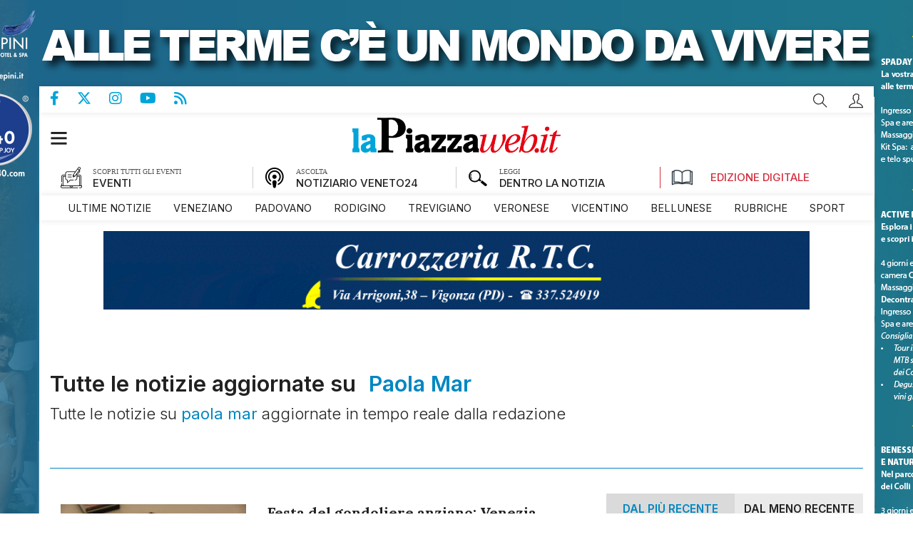

--- FILE ---
content_type: text/html;charset=UTF-8
request_url: https://www.lapiazzaweb.it/tag/paola-mar/
body_size: 22539
content:


    
<!DOCTYPE html>
<html lang="it">
    <head>
        <title>Tutte le notizie aggiornate su paola-mar</title>
	<meta name="description" content="Tutte le notizie su paola-mar aggiornate in tempo reale dalla redazione" />
<meta name="Keywords" content="Tutte le notizie aggiornate su paola-mar" />
<meta http-equiv="X-UA-Compatible" content="IE=Edge" />
	<meta http-equiv="Content-Type"    content="text/html;charset=UTF-8" /><meta name="viewport" content="width=1024" />
	<link rel="icon" href="https://www.lapiazzaweb.it/favicon_1.ico?v=1723035756170" type="image/x-icon" />
	<link rel="apple-touch-icon" href="https://www.lapiazzaweb.it/favicon_1.ico?v=1723035756170" type="image/x-icon" />

	<base href="https://www.lapiazzaweb.it/"  /><meta property="og:type" content="home">
	<meta property="og:title" content="Tutte le notizie aggiornate su paola-mar">
	<meta property="og:description" content="Tutte le notizie su paola-mar aggiornate in tempo reale dalla redazione"><meta property="og:url" content="https://www.lapiazzaweb.it/ricerca/tag/paola-mar/"><meta property="fb:app_id" content="2238002906566079"><meta property="twitter:title" content="Tutte le notizie aggiornate su paola-mar">
	<meta property="twitter:description" content="Tutte le notizie su paola-mar aggiornate in tempo reale dalla redazione">
	<meta property="twitter:url" content="https://www.lapiazzaweb.it/ricerca/tag/paola-mar/"><meta name="url" content="https://www.lapiazzaweb.it/ricerca/tag/paola-mar/" /><link rel="canonical" href="https://www.lapiazzaweb.it/tag/paola-mar/" />
    <meta property="fb:admins" content="474075006019325" />
<meta name="last-modified" content="2026-01-17T12:00:1Z" />

        


        
        
        
<!--
<script src="js/jquery/jquery-3.6.0.min.js"></script>
<script src="js/jquery/jquery-migrate-1.4.1.min.js"></script>
-->
<script src="https://ajax.googleapis.com/ajax/libs/jquery/3.6.0/jquery.min.js"></script>
<script src="https://cdnjs.cloudflare.com/ajax/libs/jquery-migrate/1.4.1/jquery-migrate.min.js" integrity="sha512-t0ovA8ZOiDuaNN5DaQQpMn37SqIwp6avyoFQoW49hOmEYSRf8mTCY2jZkEVizDT+IZ9x+VHTZPpcaMA5t2d2zQ==" crossorigin="anonymous" referrerpolicy="no-referrer"></script>

<!-- <link rel="stylesheet" href="https://ajax.googleapis.com/ajax/libs/jqueryui/1.13.2/themes/smoothness/jquery-ui.css"> -->
<script src="https://ajax.googleapis.com/ajax/libs/jqueryui/1.13.2/jquery-ui.min.js"></script>
<!--
<script src="js/jquery/jquery-ui.min.js?v1683017282000"></script>
-->


<!-- libraries used by layout widgets -->

<!-- slider: bxSlider -->
<script src="/js/jquery.bxSlider.min.js"></script>
<!-- slider: swiper -->
<!--
<link rel="preload" href="/js/swiper/swiper-bundle.min.css" as="style" onload="this.onload=null;this.rel='stylesheet'">
<script src="/js/swiper/swiper-bundle.min.js"></script>
-->

<link rel="stylesheet" href="https://cdnjs.cloudflare.com/ajax/libs/Swiper/6.5.0/swiper-bundle.min.css" integrity="sha512-T9Nrm9JU37BvYFgjYGVYc8EGnpd3nPDz/NY19X6gsNjb0VHorik8KDBljLHvqWdqz9igNqTBvZY4oCJQer4Xtg==" crossorigin="anonymous" referrerpolicy="no-referrer" />

<script src="https://cdnjs.cloudflare.com/ajax/libs/Swiper/6.5.0/swiper-bundle.min.js" integrity="sha512-VfcksjYXPZW36rsAGxeRGdB0Kp/htJF9jY5nlofHtRtswIB+scY9sbCJ5FdpdqceRRkpFfHZ3a9AHuoL4zjG5Q==" crossorigin="anonymous" referrerpolicy="no-referrer"></script>
<!-- drop-down menu: superfish -->
<script src="/js/superfish/hoverIntent.js"></script>
<script src="/js/superfish/superfish.js"></script>
<script src="/js/superfish/supersubs.js"></script>
<!-- confirm dialog: jquery.confirm -->
<script src="/js/confirm/jquery.confirm.js" defer></script>
<!-- graphic library similar to flash -->
<!-- <script src="/js/flash.js"></script> -->
<!-- populate form inputs with example text that disappears on focus -->
<script src="/js/jquery-example.js"></script>
<!-- scrollbar: customizable animated scrolling -->
<script src="/js/jquery.scrollTo.js" defer></script>

<!-- form validation -->
<script src="/js/validate/jquery.validate.min.js" ></script>

<!-- upload file -->
<script src="/js/ajaxfileupload.js" defer></script>
<!-- zooming -->
<script src="/js/fancybox/source/jquery.fancybox.pack.js"></script>
<!-- story telling -->
<script src="/js/story_telling/StoryTelling.js"></script>
<!-- responsive image gallery -->
<script src="/js/galleria/galleria-1.2.6.min.js"></script>
<!-- consistent layout -->
<script src="/js/wookmark/jquery.imagesloaded.js"></script>
<script src="/js/wookmark/jquery.wookmark.min.js" defer></script>
<script src="/js/wookmark/jquery.colorbox-min.js" defer></script>
<!-- delayed content lazy-loading -->
<script src="/js/jquery.lazyload.min.js"></script>
<!-- cookie management -->
<script src="/js/jquery.cookie.js"></script>
 <!-- EU cookie law -->
<script src="/js/cookiecuttr/jquery.cookiecuttr.js" defer></script>

<link rel="stylesheet" href="/js/cookiecuttr/cookiecuttr.css?v=4"/>



<link rel="stylesheet" href="https://cdnjs.cloudflare.com/ajax/libs/font-awesome/6.4.2/css/all.min.css"/>



<link rel="stylesheet" href="/js/add2home/add2home.css"/>


<script>
  var cmspos = false;
  $.widget.bridge('uitooltip', $.ui.tooltip); // Handle jQuery plugin naming conflict between jQuery UI and Bootstrap
</script>
<script src="js/utils.js?v=1763369909000"></script>

	<!--
		<link rel="stylesheet" href="js/bootstrap-3.4.1-dist/css/bootstrap.min.css" type="text/css" />
		<script src="js/bootstrap-3.4.1-dist/js/bootstrap.js"></script>
	-->

	<link rel="stylesheet" href="https://cdn.jsdelivr.net/npm/bootstrap@3.4.1/dist/css/bootstrap.min.css" type="text/css" />

	<script src="https://cdn.jsdelivr.net/npm/bootstrap@3.4.1/dist/js/bootstrap.min.js"></script>

		<!-- HTML5 shim and Respond.js IE8 support of HTML5 elements and media queries -->
		<!--[if lt IE 9]>
			<script src="js/html5shiv.js"></script>
			<script src="js/respond.min.js"></script>
		<![endif]-->
		<style>
			@-webkit-viewport   { width: device-width; }
			@-moz-viewport      { width: device-width; }
			@-ms-viewport       { width: device-width; }
			@-o-viewport        { width: device-width; }
		</style>
  	<script>
			/*
			 * Copyright 2014-2015 Twitter, Inc.
			 * Licensed under MIT (https://github.com/twbs/bootstrap/blob/master/LICENSE)
			 */
			if(navigator.userAgent.match(/IEMobile\/10\.0/)){
				var msViewportStyle = document.createElement('style');
				msViewportStyle.appendChild(document.createTextNode('@-ms-viewport{width:auto!important}'));
				document.querySelector('head').appendChild(msViewportStyle);
			}
		</script>
	<link rel="stylesheet" href="https://cdnjs.cloudflare.com/ajax/libs/font-awesome/6.4.2/css/all.min.css" type="text/css" />
	
	<style>img.lazy {display: none;}</style>
	<!--[if IE]>  <link rel="stylesheet" type="text/css" href="https://www.lapiazzaweb.it/css/ie.css?v=1722965544296"/><![endif]-->
	<!--[if IE 8]><link rel="stylesheet" type="text/css" href="https://www.lapiazzaweb.it/css/ie_8.css?v=1722965544296"/><![endif]-->
	<!--[if IE 9]><link rel="stylesheet" type="text/css" href="https://www.lapiazzaweb.it/css/ie_9.css?v=1722965544296"/><![endif]-->
	<script class="vc_pageinfo">
		var CONTEXTPATH='';
		var CONTENTTYPE =undefined;
		var virtualcmsPageInfo = {};
		virtualcmsPageInfo.channelId = 1;
		virtualcmsPageInfo.domainId = 1;
		virtualcmsPageInfo.channelName = 'La Piazza Web';
		virtualcmsPageInfo.sectionId = 909;
		virtualcmsPageInfo.sectionName = 'Home';

		virtualcmsPageInfo.sectionSlug = 'home';

		virtualcmsPageInfo.sectionTreeWt = {};
		virtualcmsPageInfo.sectionTreeWt[1] = 'La Piazza Web';
		virtualcmsPageInfo.sectionTreeWt[2] = virtualcmsPageInfo.sectionName;
		virtualcmsPageInfo.isMobile = false;
		virtualcmsPageInfo.contextPath = '';
		virtualcmsPageInfo.domainName = 'www.lapiazzaweb.it';
		virtualcmsPageInfo.isDragDrop = false;
		virtualcmsPageInfo.isUserPanel = false;

		virtualcmsPageInfo.user = {};
		
		
		$(document).ready(function(){
			$.ajax({
				url: 'webservices/checkUserInfo.jsp',
				dataType: 'json',
				success:function(data){
					if(data && data.isLogged){
						virtualcmsPageInfo.user.id = data.id;
						virtualcmsPageInfo.user.external_id = data.external_id;
						if(data.subscriptionType === 'VNP'){
							virtualcmsPageInfo.user.activeSubscription = data.activeSubscription;
						}
					}
				}
			});
		});
		
		
	</script>

	<script src="https://www.lapiazzaweb.it/js/datepicker_localization.jsp?v=1683017281000"></script>
	<script src="https://www.lapiazzaweb.it/js/events_handler.js?v=1711562657000"></script>
	
<script>
function hasAcceptedCookie(tag){
  return true;
}
function hasAcceptedCookieProvider(provider_tag){
  return true;
}
</script>
  <link rel="stylesheet" href="js/cookiecuttr/cookiecuttr.css?v=4">
  <script>      
      $(document).ready(function () {
          $.cookieCuttr({
              cookieMessage: '<p class="msg">Questo sito utilizza cookie di profilazione, propri o di altri siti, per inviare messaggi pubblicitari mirati. Se vuoi saperne di pi\u00F9 o negare il consenso a tutti o ad alcuni cookie <a href=\"sezioni\/272\/cookies-policy\">clicca qui<\/a>. Se accedi a un qualunque elemento sottostante questo banner acconsenti all\u2019uso dei cookie.</p>',
              cookieAnalytics: false,
              cookieNotificationLocationBottom: false,
              cookieAcceptButtonText: 'Ok',
              cookieDeclineButton: false
          });

					if ($('.msg a.popup').length > 0) {
						window.setTimeout(function(){
							if ($('.msg a.popup').length > 0) {
								$('.msg a.popup').fancybox({
										openEffect : 'none',
										closeEffect : 'none',
										type: 'iframe'
								});
							}
						}, 100);
					}
      });
  </script>
  
	<link rel="preconnect" href="https://fonts.googleapis.com">
<link rel="preconnect" href="https://fonts.gstatic.com" crossorigin>
<link href="https://fonts.googleapis.com/css2?family=Poppins:ital,wght@0,300;0,400;0,500;0,600;0,700;1,300;1,400;1,500;1,600;1,700&display=swap" rel="stylesheet">



<style>
@font-face {
	font-family: 'themify';
	src:url('css/fonts/themify.eot?-fvbane');
	src:url('css/fonts/themify.eot?#iefix-fvbane') format('embedded-opentype'),
		url('css/fonts/themify.woff?-fvbane') format('woff'),
		url('css/fonts/themify.ttf?-fvbane') format('truetype'),
		url('css/fonts/themify.svg?-fvbane#themify') format('svg');
	font-weight: normal;
	font-style: normal;
}

[class^="ti-"], [class*=" ti-"] {
	font-family: 'themify';
	speak: none;
	font-style: normal;
	font-weight: normal;
	font-variant: normal;
	text-transform: none;
	line-height: 1;

	/* Better Font Rendering =========== */
	-webkit-font-smoothing: antialiased;
	-moz-osx-font-smoothing: grayscale;
}

.ti-wand:before {
	content: "\e600";
}
.ti-volume:before {
	content: "\e601";
}
.ti-user:before {
	content: "\e602";
}
.ti-unlock:before {
	content: "\e603";
}
.ti-unlink:before {
	content: "\e604";
}
.ti-trash:before {
	content: "\e605";
}
.ti-thought:before {
	content: "\e606";
}
.ti-target:before {
	content: "\e607";
}
.ti-tag:before {
	content: "\e608";
}
.ti-tablet:before {
	content: "\e609";
}
.ti-star:before {
	content: "\e60a";
}
.ti-spray:before {
	content: "\e60b";
}
.ti-signal:before {
	content: "\e60c";
}
.ti-shopping-cart:before {
	content: "\e60d";
}
.ti-shopping-cart-full:before {
	content: "\e60e";
}
.ti-settings:before {
	content: "\e60f";
}
.ti-search:before {
	content: "\e610";
}
.ti-zoom-in:before {
	content: "\e611";
}
.ti-zoom-out:before {
	content: "\e612";
}
.ti-cut:before {
	content: "\e613";
}
.ti-ruler:before {
	content: "\e614";
}
.ti-ruler-pencil:before {
	content: "\e615";
}
.ti-ruler-alt:before {
	content: "\e616";
}
.ti-bookmark:before {
	content: "\e617";
}
.ti-bookmark-alt:before {
	content: "\e618";
}
.ti-reload:before {
	content: "\e619";
}
.ti-plus:before {
	content: "\e61a";
}
.ti-pin:before {
	content: "\e61b";
}
.ti-pencil:before {
	content: "\e61c";
}
.ti-pencil-alt:before {
	content: "\e61d";
}
.ti-paint-roller:before {
	content: "\e61e";
}
.ti-paint-bucket:before {
	content: "\e61f";
}
.ti-na:before {
	content: "\e620";
}
.ti-mobile:before {
	content: "\e621";
}
.ti-minus:before {
	content: "\e622";
}
.ti-medall:before {
	content: "\e623";
}
.ti-medall-alt:before {
	content: "\e624";
}
.ti-marker:before {
	content: "\e625";
}
.ti-marker-alt:before {
	content: "\e626";
}
.ti-arrow-up:before {
	content: "\e627";
}
.ti-arrow-right:before {
	content: "\e628";
}
.ti-arrow-left:before {
	content: "\e629";
}
.ti-arrow-down:before {
	content: "\e62a";
}
.ti-lock:before {
	content: "\e62b";
}
.ti-location-arrow:before {
	content: "\e62c";
}
.ti-link:before {
	content: "\e62d";
}
.ti-layout:before {
	content: "\e62e";
}
.ti-layers:before {
	content: "\e62f";
}
.ti-layers-alt:before {
	content: "\e630";
}
.ti-key:before {
	content: "\e631";
}
.ti-import:before {
	content: "\e632";
}
.ti-image:before {
	content: "\e633";
}
.ti-heart:before {
	content: "\e634";
}
.ti-heart-broken:before {
	content: "\e635";
}
.ti-hand-stop:before {
	content: "\e636";
}
.ti-hand-open:before {
	content: "\e637";
}
.ti-hand-drag:before {
	content: "\e638";
}
.ti-folder:before {
	content: "\e639";
}
.ti-flag:before {
	content: "\e63a";
}
.ti-flag-alt:before {
	content: "\e63b";
}
.ti-flag-alt-2:before {
	content: "\e63c";
}
.ti-eye:before {
	content: "\e63d";
}
.ti-export:before {
	content: "\e63e";
}
.ti-exchange-vertical:before {
	content: "\e63f";
}
.ti-desktop:before {
	content: "\e640";
}
.ti-cup:before {
	content: "\e641";
}
.ti-crown:before {
	content: "\e642";
}
.ti-comments:before {
	content: "\e643";
}
.ti-comment:before {
	content: "\e644";
}
.ti-comment-alt:before {
	content: "\e645";
}
.ti-close:before {
	content: "\e646";
}
.ti-clip:before {
	content: "\e647";
}
.ti-angle-up:before {
	content: "\e648";
}
.ti-angle-right:before {
	content: "\e649";
}
.ti-angle-left:before {
	content: "\e64a";
}
.ti-angle-down:before {
	content: "\e64b";
}
.ti-check:before {
	content: "\e64c";
}
.ti-check-box:before {
	content: "\e64d";
}
.ti-camera:before {
	content: "\e64e";
}
.ti-announcement:before {
	content: "\e64f";
}
.ti-brush:before {
	content: "\e650";
}
.ti-briefcase:before {
	content: "\e651";
}
.ti-bolt:before {
	content: "\e652";
}
.ti-bolt-alt:before {
	content: "\e653";
}
.ti-blackboard:before {
	content: "\e654";
}
.ti-bag:before {
	content: "\e655";
}
.ti-move:before {
	content: "\e656";
}
.ti-arrows-vertical:before {
	content: "\e657";
}
.ti-arrows-horizontal:before {
	content: "\e658";
}
.ti-fullscreen:before {
	content: "\e659";
}
.ti-arrow-top-right:before {
	content: "\e65a";
}
.ti-arrow-top-left:before {
	content: "\e65b";
}
.ti-arrow-circle-up:before {
	content: "\e65c";
}
.ti-arrow-circle-right:before {
	content: "\e65d";
}
.ti-arrow-circle-left:before {
	content: "\e65e";
}
.ti-arrow-circle-down:before {
	content: "\e65f";
}
.ti-angle-double-up:before {
	content: "\e660";
}
.ti-angle-double-right:before {
	content: "\e661";
}
.ti-angle-double-left:before {
	content: "\e662";
}
.ti-angle-double-down:before {
	content: "\e663";
}
.ti-zip:before {
	content: "\e664";
}
.ti-world:before {
	content: "\e665";
}
.ti-wheelchair:before {
	content: "\e666";
}
.ti-view-list:before {
	content: "\e667";
}
.ti-view-list-alt:before {
	content: "\e668";
}
.ti-view-grid:before {
	content: "\e669";
}
.ti-uppercase:before {
	content: "\e66a";
}
.ti-upload:before {
	content: "\e66b";
}
.ti-underline:before {
	content: "\e66c";
}
.ti-truck:before {
	content: "\e66d";
}
.ti-timer:before {
	content: "\e66e";
}
.ti-ticket:before {
	content: "\e66f";
}
.ti-thumb-up:before {
	content: "\e670";
}
.ti-thumb-down:before {
	content: "\e671";
}
.ti-text:before {
	content: "\e672";
}
.ti-stats-up:before {
	content: "\e673";
}
.ti-stats-down:before {
	content: "\e674";
}
.ti-split-v:before {
	content: "\e675";
}
.ti-split-h:before {
	content: "\e676";
}
.ti-smallcap:before {
	content: "\e677";
}
.ti-shine:before {
	content: "\e678";
}
.ti-shift-right:before {
	content: "\e679";
}
.ti-shift-left:before {
	content: "\e67a";
}
.ti-shield:before {
	content: "\e67b";
}
.ti-notepad:before {
	content: "\e67c";
}
.ti-server:before {
	content: "\e67d";
}
.ti-quote-right:before {
	content: "\e67e";
}
.ti-quote-left:before {
	content: "\e67f";
}
.ti-pulse:before {
	content: "\e680";
}
.ti-printer:before {
	content: "\e681";
}
.ti-power-off:before {
	content: "\e682";
}
.ti-plug:before {
	content: "\e683";
}
.ti-pie-chart:before {
	content: "\e684";
}
.ti-paragraph:before {
	content: "\e685";
}
.ti-panel:before {
	content: "\e686";
}
.ti-package:before {
	content: "\e687";
}
.ti-music:before {
	content: "\e688";
}
.ti-music-alt:before {
	content: "\e689";
}
.ti-mouse:before {
	content: "\e68a";
}
.ti-mouse-alt:before {
	content: "\e68b";
}
.ti-money:before {
	content: "\e68c";
}
.ti-microphone:before {
	content: "\e68d";
}
.ti-menu:before {
	content: "\e68e";
}
.ti-menu-alt:before {
	content: "\e68f";
}
.ti-map:before {
	content: "\e690";
}
.ti-map-alt:before {
	content: "\e691";
}
.ti-loop:before {
	content: "\e692";
}
.ti-location-pin:before {
	content: "\e693";
}
.ti-list:before {
	content: "\e694";
}
.ti-light-bulb:before {
	content: "\e695";
}
.ti-Italic:before {
	content: "\e696";
}
.ti-info:before {
	content: "\e697";
}
.ti-infinite:before {
	content: "\e698";
}
.ti-id-badge:before {
	content: "\e699";
}
.ti-hummer:before {
	content: "\e69a";
}
.ti-home:before {
	content: "\e69b";
}
.ti-help:before {
	content: "\e69c";
}
.ti-headphone:before {
	content: "\e69d";
}
.ti-harddrives:before {
	content: "\e69e";
}
.ti-harddrive:before {
	content: "\e69f";
}
.ti-gift:before {
	content: "\e6a0";
}
.ti-game:before {
	content: "\e6a1";
}
.ti-filter:before {
	content: "\e6a2";
}
.ti-files:before {
	content: "\e6a3";
}
.ti-file:before {
	content: "\e6a4";
}
.ti-eraser:before {
	content: "\e6a5";
}
.ti-envelope:before {
	content: "\e6a6";
}
.ti-download:before {
	content: "\e6a7";
}
.ti-direction:before {
	content: "\e6a8";
}
.ti-direction-alt:before {
	content: "\e6a9";
}
.ti-dashboard:before {
	content: "\e6aa";
}
.ti-control-stop:before {
	content: "\e6ab";
}
.ti-control-shuffle:before {
	content: "\e6ac";
}
.ti-control-play:before {
	content: "\e6ad";
}
.ti-control-pause:before {
	content: "\e6ae";
}
.ti-control-forward:before {
	content: "\e6af";
}
.ti-control-backward:before {
	content: "\e6b0";
}
.ti-cloud:before {
	content: "\e6b1";
}
.ti-cloud-up:before {
	content: "\e6b2";
}
.ti-cloud-down:before {
	content: "\e6b3";
}
.ti-clipboard:before {
	content: "\e6b4";
}
.ti-car:before {
	content: "\e6b5";
}
.ti-calendar:before {
	content: "\e6b6";
}
.ti-book:before {
	content: "\e6b7";
}
.ti-bell:before {
	content: "\e6b8";
}
.ti-basketball:before {
	content: "\e6b9";
}
.ti-bar-chart:before {
	content: "\e6ba";
}
.ti-bar-chart-alt:before {
	content: "\e6bb";
}
.ti-back-right:before {
	content: "\e6bc";
}
.ti-back-left:before {
	content: "\e6bd";
}
.ti-arrows-corner:before {
	content: "\e6be";
}
.ti-archive:before {
	content: "\e6bf";
}
.ti-anchor:before {
	content: "\e6c0";
}
.ti-align-right:before {
	content: "\e6c1";
}
.ti-align-left:before {
	content: "\e6c2";
}
.ti-align-justify:before {
	content: "\e6c3";
}
.ti-align-center:before {
	content: "\e6c4";
}
.ti-alert:before {
	content: "\e6c5";
}
.ti-alarm-clock:before {
	content: "\e6c6";
}
.ti-agenda:before {
	content: "\e6c7";
}
.ti-write:before {
	content: "\e6c8";
}
.ti-window:before {
	content: "\e6c9";
}
.ti-widgetized:before {
	content: "\e6ca";
}
.ti-widget:before {
	content: "\e6cb";
}
.ti-widget-alt:before {
	content: "\e6cc";
}
.ti-wallet:before {
	content: "\e6cd";
}
.ti-video-clapper:before {
	content: "\e6ce";
}
.ti-video-camera:before {
	content: "\e6cf";
}
.ti-vector:before {
	content: "\e6d0";
}
.ti-themify-logo:before {
	content: "\e6d1";
}
.ti-themify-favicon:before {
	content: "\e6d2";
}
.ti-themify-favicon-alt:before {
	content: "\e6d3";
}
.ti-support:before {
	content: "\e6d4";
}
.ti-stamp:before {
	content: "\e6d5";
}
.ti-split-v-alt:before {
	content: "\e6d6";
}
.ti-slice:before {
	content: "\e6d7";
}
.ti-shortcode:before {
	content: "\e6d8";
}
.ti-shift-right-alt:before {
	content: "\e6d9";
}
.ti-shift-left-alt:before {
	content: "\e6da";
}
.ti-ruler-alt-2:before {
	content: "\e6db";
}
.ti-receipt:before {
	content: "\e6dc";
}
.ti-pin2:before {
	content: "\e6dd";
}
.ti-pin-alt:before {
	content: "\e6de";
}
.ti-pencil-alt2:before {
	content: "\e6df";
}
.ti-palette:before {
	content: "\e6e0";
}
.ti-more:before {
	content: "\e6e1";
}
.ti-more-alt:before {
	content: "\e6e2";
}
.ti-microphone-alt:before {
	content: "\e6e3";
}
.ti-magnet:before {
	content: "\e6e4";
}
.ti-line-double:before {
	content: "\e6e5";
}
.ti-line-dotted:before {
	content: "\e6e6";
}
.ti-line-dashed:before {
	content: "\e6e7";
}
.ti-layout-width-full:before {
	content: "\e6e8";
}
.ti-layout-width-default:before {
	content: "\e6e9";
}
.ti-layout-width-default-alt:before {
	content: "\e6ea";
}
.ti-layout-tab:before {
	content: "\e6eb";
}
.ti-layout-tab-window:before {
	content: "\e6ec";
}
.ti-layout-tab-v:before {
	content: "\e6ed";
}
.ti-layout-tab-min:before {
	content: "\e6ee";
}
.ti-layout-slider:before {
	content: "\e6ef";
}
.ti-layout-slider-alt:before {
	content: "\e6f0";
}
.ti-layout-sidebar-right:before {
	content: "\e6f1";
}
.ti-layout-sidebar-none:before {
	content: "\e6f2";
}
.ti-layout-sidebar-left:before {
	content: "\e6f3";
}
.ti-layout-placeholder:before {
	content: "\e6f4";
}
.ti-layout-menu:before {
	content: "\e6f5";
}
.ti-layout-menu-v:before {
	content: "\e6f6";
}
.ti-layout-menu-separated:before {
	content: "\e6f7";
}
.ti-layout-menu-full:before {
	content: "\e6f8";
}
.ti-layout-media-right-alt:before {
	content: "\e6f9";
}
.ti-layout-media-right:before {
	content: "\e6fa";
}
.ti-layout-media-overlay:before {
	content: "\e6fb";
}
.ti-layout-media-overlay-alt:before {
	content: "\e6fc";
}
.ti-layout-media-overlay-alt-2:before {
	content: "\e6fd";
}
.ti-layout-media-left-alt:before {
	content: "\e6fe";
}
.ti-layout-media-left:before {
	content: "\e6ff";
}
.ti-layout-media-center-alt:before {
	content: "\e700";
}
.ti-layout-media-center:before {
	content: "\e701";
}
.ti-layout-list-thumb:before {
	content: "\e702";
}
.ti-layout-list-thumb-alt:before {
	content: "\e703";
}
.ti-layout-list-post:before {
	content: "\e704";
}
.ti-layout-list-large-image:before {
	content: "\e705";
}
.ti-layout-line-solid:before {
	content: "\e706";
}
.ti-layout-grid4:before {
	content: "\e707";
}
.ti-layout-grid3:before {
	content: "\e708";
}
.ti-layout-grid2:before {
	content: "\e709";
}
.ti-layout-grid2-thumb:before {
	content: "\e70a";
}
.ti-layout-cta-right:before {
	content: "\e70b";
}
.ti-layout-cta-left:before {
	content: "\e70c";
}
.ti-layout-cta-center:before {
	content: "\e70d";
}
.ti-layout-cta-btn-right:before {
	content: "\e70e";
}
.ti-layout-cta-btn-left:before {
	content: "\e70f";
}
.ti-layout-column4:before {
	content: "\e710";
}
.ti-layout-column3:before {
	content: "\e711";
}
.ti-layout-column2:before {
	content: "\e712";
}
.ti-layout-accordion-separated:before {
	content: "\e713";
}
.ti-layout-accordion-merged:before {
	content: "\e714";
}
.ti-layout-accordion-list:before {
	content: "\e715";
}
.ti-ink-pen:before {
	content: "\e716";
}
.ti-info-alt:before {
	content: "\e717";
}
.ti-help-alt:before {
	content: "\e718";
}
.ti-headphone-alt:before {
	content: "\e719";
}
.ti-hand-point-up:before {
	content: "\e71a";
}
.ti-hand-point-right:before {
	content: "\e71b";
}
.ti-hand-point-left:before {
	content: "\e71c";
}
.ti-hand-point-down:before {
	content: "\e71d";
}
.ti-gallery:before {
	content: "\e71e";
}
.ti-face-smile:before {
	content: "\e71f";
}
.ti-face-sad:before {
	content: "\e720";
}
.ti-credit-card:before {
	content: "\e721";
}
.ti-control-skip-forward:before {
	content: "\e722";
}
.ti-control-skip-backward:before {
	content: "\e723";
}
.ti-control-record:before {
	content: "\e724";
}
.ti-control-eject:before {
	content: "\e725";
}
.ti-comments-smiley:before {
	content: "\e726";
}
.ti-brush-alt:before {
	content: "\e727";
}
.ti-youtube:before {
	content: "\e728";
}
.ti-vimeo:before {
	content: "\e729";
}
.ti-twitter:before {
	content: "\e72a";
}
.ti-time:before {
	content: "\e72b";
}
.ti-tumblr:before {
	content: "\e72c";
}
.ti-skype:before {
	content: "\e72d";
}
.ti-share:before {
	content: "\e72e";
}
.ti-share-alt:before {
	content: "\e72f";
}
.ti-rocket:before {
	content: "\e730";
}
.ti-pinterest:before {
	content: "\e731";
}
.ti-new-window:before {
	content: "\e732";
}
.ti-microsoft:before {
	content: "\e733";
}
.ti-list-ol:before {
	content: "\e734";
}
.ti-linkedin:before {
	content: "\e735";
}
.ti-layout-sidebar-2:before {
	content: "\e736";
}
.ti-layout-grid4-alt:before {
	content: "\e737";
}
.ti-layout-grid3-alt:before {
	content: "\e738";
}
.ti-layout-grid2-alt:before {
	content: "\e739";
}
.ti-layout-column4-alt:before {
	content: "\e73a";
}
.ti-layout-column3-alt:before {
	content: "\e73b";
}
.ti-layout-column2-alt:before {
	content: "\e73c";
}
.ti-instagram:before {
	content: "\e73d";
}
.ti-google:before {
	content: "\e73e";
}
.ti-github:before {
	content: "\e73f";
}
.ti-flickr:before {
	content: "\e740";
}
.ti-facebook:before {
	content: "\e741";
}
.ti-dropbox:before {
	content: "\e742";
}
.ti-dribbble:before {
	content: "\e743";
}
.ti-apple:before {
	content: "\e744";
}
.ti-android:before {
	content: "\e745";
}
.ti-save:before {
	content: "\e746";
}
.ti-save-alt:before {
	content: "\e747";
}
.ti-yahoo:before {
	content: "\e748";
}
.ti-wordpress:before {
	content: "\e749";
}
.ti-vimeo-alt:before {
	content: "\e74a";
}
.ti-twitter-alt:before {
	content: "\e74b";
}
.ti-tumblr-alt:before {
	content: "\e74c";
}
.ti-trello:before {
	content: "\e74d";
}
.ti-stack-overflow:before {
	content: "\e74e";
}
.ti-soundcloud:before {
	content: "\e74f";
}
.ti-sharethis:before {
	content: "\e750";
}
.ti-sharethis-alt:before {
	content: "\e751";
}
.ti-reddit:before {
	content: "\e752";
}
.ti-pinterest-alt:before {
	content: "\e753";
}
.ti-microsoft-alt:before {
	content: "\e754";
}
.ti-linux:before {
	content: "\e755";
}
.ti-jsfiddle:before {
	content: "\e756";
}
.ti-joomla:before {
	content: "\e757";
}
.ti-html5:before {
	content: "\e758";
}
.ti-flickr-alt:before {
	content: "\e759";
}
.ti-email:before {
	content: "\e75a";
}
.ti-drupal:before {
	content: "\e75b";
}
.ti-dropbox-alt:before {
	content: "\e75c";
}
.ti-css3:before {
	content: "\e75d";
}
.ti-rss:before {
	content: "\e75e";
}
.ti-rss-alt:before {
	content: "\e75f";
}
</style>
	
	



	<script>
        var chart_lang=[];
        chart_lang['remove']='Rimuovi';
    </script>
    <script src="js/simpleCart.js?v=1" ></script>
    <script src="widget/shop/simpleCartCustom.jsp?v=1762249993000" ></script>
    
	


	

	
	
	<meta name="google-signin-client_id" content="" />
    <meta name="google-signin-requestvisibleactions" content="https://schema.org/AddAction" />
    <meta name="google-signin-cookiepolicy" content="single_host_origin" />
    <script>
      if(typeof isInApp === 'undefined'){
        isInApp = false;
      }
      var social_CONTEXTPATH = '';
      var socialRegistrationUrl;
      var socialSelected = '';
      var linkedin_redirect_uri = 'https://www.lapiazzaweb.it/webservices/social/linkedin/auth.jsp';
      var linkedin_api_key = '';
      var fb_appId = '2238002906566079';
    </script>
    <script src="https://www.lapiazzaweb.it/js/social_login/facebook.js?v=1687189243000" defer></script>
    <script src="https://www.lapiazzaweb.it/js/social_login/google.js?v=1687189243000" defer></script>
    <script src="https://www.lapiazzaweb.it/js/social_login/linkedin.js?v=1687189243000" defer></script>
    <script src="https://www.lapiazzaweb.it/js/social_login/functions.js?v=1687189243000" defer></script>

	



 
 

        



	

		

	


        
<!-- addThis is not used anymore
        <script >
          if(hasAcceptedCookie('addthis')){
            document.write('<s'+'cript src="< %= request.getScheme() %>://s7.addthis.com/js/300/addthis_widget.js#pubid=< %=Configurazione.getValue("addthis_pubid", ((Integer)request.getAttribute("channel_id")).intValue())%>" defer></scrip'+'t>');
          }
        </script>
-->
        
					<link rel="stylesheet" href="https://www.lapiazzaweb.it/css/style_site.css?v=1760688984788" type="text/css" />
					
						<link rel="stylesheet" href="https://www.lapiazzaweb.it/css/style_site_1.css?v=1722965544408" type="text/css" />
						
        
        <!-- CSS WIDGET -->                        
        <link rel="preload" href="https://www.lapiazzaweb.it/css/cms_search_tags_css.jsp?v=1722965544288" as="style" onload="this.onload=null;this.rel='stylesheet'">
				<noscript><link rel="stylesheet" href="https://www.lapiazzaweb.it/css/cms_search_tags_css.jsp?v=1722965544288"></noscript>
				        
        <link rel="stylesheet" type="text/css" href="https://www.lapiazzaweb.it/css/print.css?v=1722965544300" media="print">
        
      
  <!-- Google Analytics - Global Site Tag (gtag.js) - new way -->
  <script async src="https://www.googletagmanager.com/gtag/js?id=G-CNS8GLMWN5"></script>        
  <script>
    window.dataLayer = window.dataLayer || [];
    function gtag(){dataLayer.push(arguments);}
    gtag('js', new Date());
  </script>
  <script src="js/google_analytics_gtag.js?v=1758893195000"></script>
  <script>
  gtag('consent', 'update', {
    'ad_user_data': 'denied',
    'ad_personalization': 'denied',
    'ad_storage': 'denied',
    'analytics_storage': 'granted'
  });
  </script>

<script>
var optionsAnalytics = {
	google_analytics_id: "G-CNS8GLMWN5",
	google_analytics_anonymize_ip: false,
	google_decorate_link: false
};
// 	google_analytics_log: < %= Boolean.parseBoolean(cms.Configurazione.getValue("log_statistics", 0)) % >
var vc_analytics = null;
var analytics = null;

	vc_analytics = new GoogleAnalytics(optionsAnalytics, false);
	analytics = vc_analytics;

</script>
<!-- End Google Analytics -->

      <script>
        // if (hasAcceptedCookie('google-analytics-cookies')) {
            
          analytics.pageViewDomain('null');
        // }
      </script>
			
    </head>
    <body class="la-piazza-web macrosection_la_piazza_web section_home ">

    <!-- Facebook script to show post -->
<div id="fb-root"></div>
<script async defer crossorigin="anonymous" src="https://connect.facebook.net/it_IT/sdk.js#xfbml=1&version=v21.0"></script>



<!--skin background-->




	

		

					<script>
						$('body').addClass('background');
						//$('body').children(":first").css('z-index','2').css('position','relative');
						$('.container').css('z-index','2').css('position','relative');
						//contentw=$('body').children(":first").width();
						var contentw = $('.container').width();
						if (typeof contentw === "undefined") {
							contentw = 0;
						}
						$('body').prepend('<div class="bgbanner" id="bgtop"></div>');
						$('body').prepend('<div class="bgbanner" id="bgleft"></div>');
						$('body').prepend('<div class="bgbanner" id="bgright"></div>');         
						$('#bgtop').css('width','100%').css('height','1px');
						$('#bgleft').css('width',((screen.width-contentw)/2)+'px').css('height','100%').css('position','fixed').css('top','0').css('left','0').css('z-index','1');
						$('#bgright').css('width',((screen.width-contentw)/2)+'px').css('height','100%').css('position','fixed').css('top','0').css('right','0').css('z-index','1');
						bgurl=$('<img id="img_1febdac" loading="lazy" data-nosnippet aria-hidden="true" src="upload/1760685513737.png" alt="1760685513737.png" />').attr('src');
						$('body').css('background','url('+bgurl+') no-repeat center 0 fixed');
						
						$('.bgbanner').bind('click', function(){
							
								window.open('https://www.lapiazzaweb.it/clickhere.jsp?id=3177&mode=adv&l=https%3A%2F%2Fwww.millepini.it%2F','','');
							
							$('.bgbanner').css('cursor','pointer');
						});
						
						incrementAdvImpression(3177);
					</script>

	



<link rel="stylesheet" type="text/css" href="https://www.lapiazzaweb.it/css/cms_header_css.jsp?v=1724076932818" /><div class=" vc_hidden_print  null">
    <div class="container-fluid vc_bg_white vc_box-shadow vc_z10 vc_hidden_print  null">
        <div class="row">
            <div class="container">
                <div class="row">
                    <div class="col-xs-6">
                        



<div class="cont_dynamic_button vc_social_button facebook" >
						
						<a href="https://www.facebook.com/lapiazzaweb" class="fa fa-facebook" title="Pagina facebook" target="_blank">Pagina Facebook</a>
				</div><!-- CACHED -->

                        



<div class="cont_dynamic_button vc_social_button twitter" >
						
						<a href="https://twitter.com/lapiazzaweb" class="fa fa-x-twitter" title="Pagina twitter" target="_blank">Pagina Twitter</a>
				</div><!-- CACHED -->

                        



<div class="cont_dynamic_button vc_social_button instagram" >
						
						<a href="https://www.instagram.com/lapiazzaweb.it" class="fa fa-instagram" title="Pagina instagram" target="_blank">Pagina Instagram</a>
				</div><!-- CACHED -->

                        



<div class="cont_dynamic_button vc_social_button youtube" >
						
						<a href="https://www.youtube.com/channel/UCnKz4svLnaRyii-bo_mUQ5Q" class="fa fa-youtube" title="Canale Youtube" target="_blank">Canale Youtube</a>
				</div><!-- CACHED -->

                        



<div class="cont_dynamic_button vc_social_button rss" >
						
						<a href="#" class="fa fa-rss" title="Pagina Rss" target="_blank">Feed Rss</a>
				</div><!-- CACHED -->

                    </div>
                    <div class="col-xs-6">
                        
<script id="vc_user_controls_logged-4abe64ba-3e66-46fd-aed0-807b2f78dc39" type="text/x-custom-template">
  <div class="vc_item dropdown vc_login null">
    <a href="javascript: void(0)" class="vc_user_controls_icon dropdown-toggle" aria-haspopup="true" aria-expanded="true">
      <i class="fa fa-user" aria-hidden="true"></i>
    </a>
    <ul class="vc_user_controls_items dropdown-menu dropdown-menu-right">
      <li class="dropdown-header vc_user_controls_username"></li>
      <li class="divider"></li>
      <li class="vc_link">
        <a href="myaccount.jsp?action=userdata&idcanale=1">
          Modifica dati
        </a>
      </li>
      
      <li class="vc_link">
        <a href="myaccount.jsp?action=orders">
          I tuoi ordini
        </a>
      </li>
      
      

      <li class="divider"></li>
      <li class="vc_link">
        <a href="javascript: vcUserLogout()">
          Logout
        </a>
      </li>
    </ul>
  </div>
</script>
<script>
function openPopupLoginCheck() {
	if (typeof openPopupLoginSafe === 'function') {
		// console.log('openPopupLoginSafe');
		openPopupLoginSafe();
	} else {
		// console.log('openPopupLogin');
		openPopupLogin();
	}
}
</script>
<script id="vc_user_controls_not_logged-4abe64ba-3e66-46fd-aed0-807b2f78dc39" type="text/x-custom-template">
  <a href="javascript: openPopupLoginCheck();" role="button" aria-label="Open Popup Login" class="dropdown-toggle" aria-haspopup="true" aria-expanded="true">
    <i class="fa fa-user" aria-hidden="true"> </i>
  </a>
</script>
<div class="vc_user_controls vc_login null" id="vc_user_controls-4abe64ba-3e66-46fd-aed0-807b2f78dc39"></div>
<script >
  $.ajax({
    url: '/actions/isUserLogged.jsp',
    dataType: 'json',
    cache: false,
    success: function(data){
      var $controlsContainer = $('#vc_user_controls-4abe64ba-3e66-46fd-aed0-807b2f78dc39');
      if(data.logged){
        $controlsContainer.append($('#vc_user_controls_logged-4abe64ba-3e66-46fd-aed0-807b2f78dc39').html());
        $controlsContainer.find('.vc_user_controls_username').text(data.userData.username);
				$controlsContainer.removeClass('vc_user_logged_out');
				$controlsContainer.addClass('vc_user_logged_in');

        var timer;
        $controlsContainer.find(".vc_user_controls_icon, .vc_user_controls_items").mouseleave(function() {
          timer = setTimeout(function(){
            $controlsContainer.find('.vc_user_controls_items').hide();
          }, 500);
        }).mouseenter(function() {
          clearTimeout(timer);
          $controlsContainer.find('.vc_user_controls_items').show();
        });

      }else{
        $controlsContainer.append($('#vc_user_controls_not_logged-4abe64ba-3e66-46fd-aed0-807b2f78dc39').html());
				$controlsContainer.removeClass('vc_user_logged_in');
				$controlsContainer.addClass('vc_user_logged_out');
      }
    }
  });
</script>



                        
<div class="cerca vc_search_icon null" id="cerca1eabd723-806f-438e-97e0-2d404a9cd2f5" >
    <p class="occhiello_titolo" tabindex="0">Cerca</p>
    
    <form method="GET" action="ricerca">

                <div class="cerca_campo_text"><input type="text" name="q" value="" /></div>
            
                <div class="cerca_campo_invio"><input type="submit" value="cerca" /></div>
            
                <input type="hidden" name="idcanale" value="1" />
            
            <input type="hidden" name="idcanalericerca" value="1" />
        
    </form>
</div><!-- cerca -->

<script >
   $(document).ready(function(){
            
      $.datepicker.setDefaults( $.datepicker.regional[ "it" ] );
      $('input[name="filter_from"], input[name="filter_to"]').datepicker({
          dateFormat: 'dd/mm/yy'
      });
      $('#cerca1eabd723-806f-438e-97e0-2d404a9cd2f5 input[name="q"]').example('');
      
      $('#cerca1eabd723-806f-438e-97e0-2d404a9cd2f5 form').submit(function(){
          var select_sezioni = $(this).find('select[name="sezione_ricerca"]');
          if( $.trim(select_sezioni.val()).length == 0 ){
              select_sezioni.prop('disabled', true);
          }          
          
      });
      $('#cerca1eabd723-806f-438e-97e0-2d404a9cd2f5 input[example]').each(function(){
          $(this).example($(this).attr('example'));
      });
   });
   
    function search_reset_fields(element){
          $("#"+element+" form").get(0).reset();
          $("#"+element+" form").find("input[type=text]").val("");
          $("#"+element+" form").find("select").val("");
          $("#"+element+" form").find('.label_checkbox.checked').removeClass('checked');
    }
		
		
   
</script>



<script>
      $(document).ready(function() {
            $('<div class="icon_ricerca"></div>').insertBefore('.vc_search_icon form');
            $(".vc_search_icon .cerca_campo_text input").val("");
            $('.cerca.vc_search_icon .occhiello_titolo').on("click", function() {
                $('.vc_search_icon form').show().animate({
                    width: "300px"
                }, 400).css('display', 'inline');
                $(".vc_search_icon .cerca_campo_text input").focus();
                stop();
                $(".vc_search_icon .cerca_campo_text input").focusout(function() {
                    setTimeout(function() {
                        $(".vc_search_icon form").animate({
                            width: "0px",
                            opacity: "hide"
                        }, 10).hide(0);
                    }, 500);
                    return false;
                });
            });
            return false;
        });
</script>
                	</div>
                </div>
            </div>
        </div>
    </div>
    <div class="container-fluid vc_bg_white vc_z8 vc_hidden_print  null">
        <div class="row">
            <div class="container vc_pos_rel">
                <div class="row">
                    <div class="col-xs-3">
                        <a class="vc_open_menu collapsed vc_open_menu_section hidden-print null" onclick="$('html').toggleClass('show')" role="button" data-toggle="collapse" href="#openContainer" aria-expanded="false" aria-controls="openContainer" title="Menu"><span class="ti-menu"></span></a>

                    </div>
                    <div class="col-xs-6">
                        


		<div class="logo vc_logo">
			<a href="https://www.lapiazzaweb.it/">
				<img width="296"  alt="Home" title="Home" src="images/logos/1/logo_colored.jpg?v=1722965544424" />
			</a>
		</div>

                	</div>
                    <div class="col-xs-3">
                        <div class="pull-right vc_hidden_print">

                    	</div>
                	</div>
                </div>
            </div>
        </div>
    </div>
    
    <div class="container-fluid vc_bg_white vc_z8 vc_hidden_print">
        <div class="row">
            <div class="container vc_bg_white">
            
                <div class="spacer t_5"></div>
                
                <div class=" ">
                    



                        <div class="col-xs-3 vc_br_light-grey">
                            





			<script>
				// Adds an event to the anchors which redirect to a custom link
				function incrementArticleVisitsfbd0a33(){
					$.ajax({
						url: '/webservices/incrementArticleVisits.jsp',
						dataType: 'text',
						data: { articleid: 300386 },
						method: 'POST',
						success: function(json){
							console.log('Increment Article Visit For Content => 300386' );
						}
					});
				}
				
				$(document).ready(function() {
					$('#box_5098513').find('a').each(function(){      
						if($(this).attr('href') == 'https://www.lapiazzaweb.it/sezioni/1272/eventi'){
							$(this).attr('onClick', 'incrementArticleVisitsfbd0a33();');
						}
					});  
				});
				
			</script>
			<div class="anteprima_articolo article_cont article_300386 vc_preview_small_right_highlights vc_theme_default null La Piazza Web vc_section_home vc_macro_section_la-piazza-web home articolo cms_article "
	   id="box_5098513"    
           
           
           
           
    >
        
        <!-- used in anteprima_slider -->
        <span data-articleid="300386"></span>
        <article>
        
            
                    <div class="cont_img"  style="min-width:30; ">
			
                        
                        
                               <a href="https://www.lapiazzaweb.it/sezioni/1272/eventi" ><img  loading='lazy'   alt="Test Miles 33" title="Test Miles 33" src="https://www.lapiazzaweb.it/resizer/30/-1/true/2024_08_07/highlight-1716278956343.png---1723014869098.png--.png?1723014869154"  width="30" height="-1"></a>
                            
                    </div>
                    <div class="cont "><p class="occhiello vc_pretitle">Scopri tutti gli eventi
        </p>
            <h2 class="titolo vc_title"><a href="https://www.lapiazzaweb.it/sezioni/1272/eventi">EVENTI</a>
</h2></div>
        </article>
    </div>
				
<script>
	function overridePosition(position,articleId){
		var currentLocation=location.href;
		currentLocation=currentLocation.replace(/overrideFirst.*/g,'');
		location.href=currentLocation+(currentLocation.indexOf('?')===-1?'?':'&')+'overrideFirst='+position+'-'+articleId;
		return false;
	}


  //function used to show the message and the cart if present
  function showAddedArticleMessage(){
  
      $.confirm({
          'title'	: '',
          'message'	: "Prodotto aggiunto al carrello",
          'buttons'	: {
                  'Chiudi'	
                          : {
                          'class'	: 'yellow',
                          'action': function(){  
  
                              if( $('.cartInfo') !== null && $('.cartInfo') !== undefined ){
  
                                  $('.cartInfo').click();
  
                                  $(window).animate({scrollTop:0},500);
  
                              }    
  
                          }
                  }
          }
       });      
  
  }
</script>


                        </div>
                        <div class="col-xs-3 vc_br_light-grey">
                            





			<script>
				// Adds an event to the anchors which redirect to a custom link
				function incrementArticleVisits3f25b44(){
					$.ajax({
						url: '/webservices/incrementArticleVisits.jsp',
						dataType: 'text',
						data: { articleid: 352751 },
						method: 'POST',
						success: function(json){
							console.log('Increment Article Visit For Content => 352751' );
						}
					});
				}
				
				$(document).ready(function() {
					$('#box_204452d').find('a').each(function(){      
						if($(this).attr('href') == 'https://www.veneto24.it/podcasts/52937'){
							$(this).attr('onClick', 'incrementArticleVisits3f25b44();');
						}
					});  
				});
				
			</script>
			<div class="anteprima_articolo article_cont article_352751 vc_preview_small_right_highlights vc_theme_default null La Piazza Web vc_section_home vc_macro_section_la-piazza-web home articolo cms_article "
	   id="box_204452d"    
           
           
           
           
    >
        
        <!-- used in anteprima_slider -->
        <span data-articleid="352751"></span>
        <article>
        
            
                    <div class="cont_img"  style="min-width:30; ">
			
                        
                        
                               <a href="https://www.veneto24.it/podcasts/52937" ><img  loading='lazy'   alt="NOTIZIARIO24" title="NOTIZIARIO24" src="https://www.lapiazzaweb.it/resizer/30/-1/true/2024_11_12/36cf23dc333af1f4f0242c4e7e4f6248-1731419472624.png--.png?1731419472683"  width="30" height="-1"></a>
                            
                    </div>
                    <div class="cont "><p class="occhiello vc_pretitle">Ascolta
        </p>
            <h2 class="titolo vc_title"><a href="https://www.veneto24.it/podcasts/52937">NOTIZIARIO VENETO24</a>
</h2></div>
        </article>
    </div>
				
<script>
	function overridePosition(position,articleId){
		var currentLocation=location.href;
		currentLocation=currentLocation.replace(/overrideFirst.*/g,'');
		location.href=currentLocation+(currentLocation.indexOf('?')===-1?'?':'&')+'overrideFirst='+position+'-'+articleId;
		return false;
	}


  //function used to show the message and the cart if present
  function showAddedArticleMessage(){
  
      $.confirm({
          'title'	: '',
          'message'	: "Prodotto aggiunto al carrello",
          'buttons'	: {
                  'Chiudi'	
                          : {
                          'class'	: 'yellow',
                          'action': function(){  
  
                              if( $('.cartInfo') !== null && $('.cartInfo') !== undefined ){
  
                                  $('.cartInfo').click();
  
                                  $(window).animate({scrollTop:0},500);
  
                              }    
  
                          }
                  }
          }
       });      
  
  }
</script>


                        </div>
                        <div class="col-xs-3 ">
                            





			<script>
				// Adds an event to the anchors which redirect to a custom link
				function incrementArticleVisits3b0286b(){
					$.ajax({
						url: '/webservices/incrementArticleVisits.jsp',
						dataType: 'text',
						data: { articleid: 404879 },
						method: 'POST',
						success: function(json){
							console.log('Increment Article Visit For Content => 404879' );
						}
					});
				}
				
				$(document).ready(function() {
					$('#box_5976e7b').find('a').each(function(){      
						if($(this).attr('href') == 'https://www.lapiazzaweb.it/sezioni/1321/dentro-la-notizia'){
							$(this).attr('onClick', 'incrementArticleVisits3b0286b();');
						}
					});  
				});
				
			</script>
			<div class="anteprima_articolo article_cont article_404879 vc_preview_small_right_highlights vc_theme_default null La Piazza Web vc_section_home vc_macro_section_la-piazza-web home articolo cms_article "
	   id="box_5976e7b"    
           
           
           
           
    >
        
        <!-- used in anteprima_slider -->
        <span data-articleid="404879"></span>
        <article>
        
            
                    <div class="cont_img"  style="min-width:30; ">
			
                        
                        
                               <a href="https://www.lapiazzaweb.it/sezioni/1321/dentro-la-notizia" ><img  loading='lazy'   alt="NOTIZIARIO24" title="NOTIZIARIO24" src="https://www.lapiazzaweb.it/resizer/30/-1/true/2025_02_13/Lente-1739454856564.png--.png?1739454856624"  width="30" height="-1"></a>
                            
                    </div>
                    <div class="cont "><p class="occhiello vc_pretitle">LEGGI
        </p>
            <h2 class="titolo vc_title"><a href="https://www.lapiazzaweb.it/sezioni/1321/dentro-la-notizia">DENTRO LA NOTIZIA</a>
</h2></div>
        </article>
    </div>
				
<script>
	function overridePosition(position,articleId){
		var currentLocation=location.href;
		currentLocation=currentLocation.replace(/overrideFirst.*/g,'');
		location.href=currentLocation+(currentLocation.indexOf('?')===-1?'?':'&')+'overrideFirst='+position+'-'+articleId;
		return false;
	}


  //function used to show the message and the cart if present
  function showAddedArticleMessage(){
  
      $.confirm({
          'title'	: '',
          'message'	: "Prodotto aggiunto al carrello",
          'buttons'	: {
                  'Chiudi'	
                          : {
                          'class'	: 'yellow',
                          'action': function(){  
  
                              if( $('.cartInfo') !== null && $('.cartInfo') !== undefined ){
  
                                  $('.cartInfo').click();
  
                                  $(window).animate({scrollTop:0},500);
  
                              }    
  
                          }
                  }
          }
       });      
  
  }
</script>


                        </div>
                    



                        <div class="col-xs-3 vc_bl_red">
                            



<div class="cont_dynamic_button vc_button_section_header vc_hidden_print null" >
						
						<a href="/sezioni/1274/le-nostre-edizioni"  target="_blank">
							<img src="upload/2024_08_07/LPW-Newsstand-1716278278654-1723014971008.png" alt="2024_08_07/LPW-Newsstand-1716278278654-1723014971008" title="Edizione Digitale">
							Edizione Digitale</a>
				</div><!-- CACHED -->

                        </div>
                </div>
    
                <div class="spacer t_10"></div>
    
            </div>
        </div>
    </div>
    <div class="container-fluid vc_bg_white vc_box-shadow vc_z8 vc_hidden_print variant  null">
        <div class="row">
            <div class="container">
                <div class="row">
                    <div id="openContainer" class="vc_general_menu collapse  null">
    <div class="col-xs-12">
        
        
                    <div class="menu vc_menu" id="box_527f690c-8ef5-48a3-ac40-eb8126fd807f">
                    <ul class="menu_1" role="menu">
<li role="presentation" class="home attivo selezionato sezione_909 index">
<a role="menuitem"  href="https://www.lapiazzaweb.it/"  ><span>Home</span></a>
</li>
</ul>

                    
                        <script>
                            var bannerbox_f3b8f8309bc54c19a12b458691c1154c = undefined;
                            
                            $('#box_527f690c-8ef5-48a3-ac40-eb8126fd807f ul:first').superfish({
                                autoArrows: false,
                                onShow: function() {    
                                  if (typeof bannerbox_f3b8f8309bc54c19a12b458691c1154c !== 'undefined') {
                                    $('#box_527f690c-8ef5-48a3-ac40-eb8126fd807f .vc_banner_placeholder').empty();
                                    $(this).find('.vc_banner_placeholder').append(bannerbox_f3b8f8309bc54c19a12b458691c1154c.code);
                                    
                                    // observe injected banner element
                                    $(this).find('.vc_banner_placeholder').each(function() {
                                        const el = this;
                                        bannerObserver.observe(el);
                                    });

                                  }else {
                                    $(this).find('.vc_banner_placeholder').remove();
                                  }
                                }
                            });
                        </script>
                    </div>
    

    </div>
</div>

                </div>
            </div>
            <div class="container">
                
        
                    <div class="menu vc_main_menu" id="box_c4668966-85cb-4085-9642-62cfc0cb0114">
                    <ul class="menu_1" role="menu">
<li role="presentation" class="ultime-notizie sezione_1266 sezione">
<a role="menuitem"  href="https://www.lapiazzaweb.it/sezioni/1266/ultime-notizie"  ><span>Ultime Notizie</span></a>
</li>
<li role="presentation" class="veneziano sezione_1175 sezione">
<a role="menuitem"  href="https://www.lapiazzaweb.it/sezioni/1175/veneziano"  ><span>Veneziano</span></a>
</li>
<li role="presentation" class="padovano sezione_1158 sezione">
<a role="menuitem"  href="https://www.lapiazzaweb.it/sezioni/1158/padovano"  ><span>Padovano</span></a>
</li>
<li role="presentation" class="rodigino sezione_1163 sezione">
<a role="menuitem"  href="https://www.lapiazzaweb.it/sezioni/1163/rodigino"  ><span>Rodigino</span></a>
</li>
<li role="presentation" class="trevigiano sezione_1170 sezione">
<a role="menuitem"  href="https://www.lapiazzaweb.it/sezioni/1170/trevigiano"  ><span>Trevigiano</span></a>
</li>
<li role="presentation" class="veronese sezione_1176 sezione">
<a role="menuitem"  href="https://www.lapiazzaweb.it/sezioni/1176/veronese"  ><span>Veronese</span></a>
</li>
<li role="presentation" class="vicentino sezione_1177 sezione">
<a role="menuitem"  href="https://www.lapiazzaweb.it/sezioni/1177/vicentino"  ><span>Vicentino</span></a>
</li>
<li role="presentation" class="bellunese sezione_1307 sezione">
<a role="menuitem"  href="https://www.lapiazzaweb.it/sezioni/1307/bellunese"  ><span>Bellunese</span></a>
</li>
<li role="presentation" class="rubriche sezione_1164 sezione">
<a role="menuitem"  href="https://www.lapiazzaweb.it/sezioni/1164/rubriche"  ><span>Rubriche</span></a>
</li>
<li role="presentation" class="sport sezione_1169 sezione">
<a role="menuitem"  href="https://www.lapiazzaweb.it/sezioni/1169/sport-2"  ><span>Sport</span></a>
</li>
</ul>

                    
                        <script>
                            var bannerbox_23dd2e1007d546eabf74e09d73a12b09 = undefined;
                            
                            $('#box_c4668966-85cb-4085-9642-62cfc0cb0114 ul:first').superfish({
                                autoArrows: false,
                                onShow: function() {    
                                  if (typeof bannerbox_23dd2e1007d546eabf74e09d73a12b09 !== 'undefined') {
                                    $('#box_c4668966-85cb-4085-9642-62cfc0cb0114 .vc_banner_placeholder').empty();
                                    $(this).find('.vc_banner_placeholder').append(bannerbox_23dd2e1007d546eabf74e09d73a12b09.code);
                                    
                                    // observe injected banner element
                                    $(this).find('.vc_banner_placeholder').each(function() {
                                        const el = this;
                                        bannerObserver.observe(el);
                                    });

                                  }else {
                                    $(this).find('.vc_banner_placeholder').remove();
                                  }
                                }
                            });
                        </script>
                    </div>
    

            </div>
        </div>
    </div>
</div>
<div class="container vc_hidden_print">
    <div class="row">
        



	

		

						<div data-render="true"  data-nosnippet aria-hidden="true" class="bannervcms banner_super_leaderboard_1_990x110 " data-format="super_leaderboard_1_990x110" data-bannerid="3562" >

						<a rel="nofollow" href="https://www.lapiazzaweb.it/clickhere.jsp?id=3562&mode=adv&l=https%3A%2F%2Fcarrozzeriartc.it%2Fcontatti%2F"  onclick="window.open(this.href); return false;"  >
<img width="990" id="img_04dd52c" loading="lazy" data-nosnippet aria-hidden="true" src="upload/1763384492599.gif" alt="1763384492599.gif" />
</a></div>
	



    </div>
</div>





<div class="container vc_bg_white">  
    <div class="spacer t_50"></div>
    
    <div class="vc_cont_search_header">
        <div class="vc_header_results_tag">
    








    
<div class="intestazione_ricerca_archivio vc_header_results_tag_found">
    <h1 class="occhiello_titolo">Tutte le notizie aggiornate su <span class="vc_search_tag_keyword">paola mar</span></h1>
    <h2 class="occhiello_sommario">Tutte le notizie su <span class="vc_search_tag_keyword">paola mar</span> aggiornate in tempo reale dalla redazione</h2>
    
</div><!--intestazione_risultati_ricerca-->
           
</div><!--vc_header_results_tag-->
    </div>
    <div class="row">
        <div class="col-xs-8">
            





<div class="cont_anteprima_ricerca_archivio">
    <div class="anteprima_ricerca_archivio vc_txt_m vc_theme_default vc_article_preview_results null La Piazza Web pos1">
<div class="cont_foto"><a href="https://www.lapiazzaweb.it/news/attualita/582655/festa-del-gondoliere-anziano-venezia-celebra-i-custodi-della-secolare-arte-della-gondola.html"><img alt="Festa del gondoliere anziano: Venezia celebra i custodi della secolare arte della gondola" title="Festa del gondoliere anziano: Venezia celebra i custodi della secolare arte della gondola" src="https://www.lapiazzaweb.it/resizer/260/-1/true/2025_12_19/WhatsApp_Image_2025-12-19_at_14.07.07-1766160114579.jpeg--.jpeg?1766160114865" /></a></div><div class="cont ">
      <p class="titolo"><a href="https://www.lapiazzaweb.it/news/attualita/582655/festa-del-gondoliere-anziano-venezia-celebra-i-custodi-della-secolare-arte-della-gondola.html">Festa del gondoliere anziano: Venezia celebra i custodi della secolare arte della gondola</a></p>

                        <p class="testo"><a href="https://www.lapiazzaweb.it/news/attualita/582655/festa-del-gondoliere-anziano-venezia-celebra-i-custodi-della-secolare-arte-della-gondola.html">Si è svolta oggi a Venezia l’attesa “Festa del gondoliere anziano”, l’appuntamento annuale organizzato dall’associazione di categoria “Gondolieri di Venezia” per celebrare chi, nel corso dell’anno, ha compiuto 60 anni e continua a custodire con <span class="puntini">...</span></a></p>

                     
      <p class="ora_pubblicazione"><a href="https://www.lapiazzaweb.it/news/attualita/582655/festa-del-gondoliere-anziano-venezia-celebra-i-custodi-della-secolare-arte-della-gondola.html">19.12.2025 </a></p>
</div>
    </div>
    <div class="anteprima_ricerca_archivio vc_txt_m vc_theme_default vc_article_preview_results null La Piazza Web pos2">
<div class="cont_foto"><a href="https://www.lapiazzaweb.it/news/attualita/576730/2-500-motobabbi-a-chirignago-in-sella-per-portare-doni-e-sorrisi-ai-bambini-di-casa-di-nazareth.html"><img alt="2.500 MotoBabbi a Chirignago: in sella per portare doni e sorrisi ai bambini di Casa di Nazareth" title="2.500 MotoBabbi a Chirignago: in sella per portare doni e sorrisi ai bambini di Casa di Nazareth" src="https://www.lapiazzaweb.it/resizer/260/-1/true/2025_12_07/MAR_8-1765107202316.jpeg--.jpeg?1765107202573" /></a></div><div class="cont ">
      <p class="titolo"><a href="https://www.lapiazzaweb.it/news/attualita/576730/2-500-motobabbi-a-chirignago-in-sella-per-portare-doni-e-sorrisi-ai-bambini-di-casa-di-nazareth.html">2.500 MotoBabbi a Chirignago: in sella per portare doni e sorrisi ai bambini di Casa di Nazareth</a></p>

                        <p class="testo"><a href="https://www.lapiazzaweb.it/news/attualita/576730/2-500-motobabbi-a-chirignago-in-sella-per-portare-doni-e-sorrisi-ai-bambini-di-casa-di-nazareth.html">Duemilacinquecento equipaggi, in abiti rosso e bianco, cintura nera e stivali ai piedi. Qualcuno sfoggiava una folta barba candida. Tutti, però, in sella a una motocicletta al posto della tradizionale slitta. Nel pomeriggio di ieri, a <span class="puntini">...</span></a></p>

                     
      <p class="ora_pubblicazione"><a href="https://www.lapiazzaweb.it/news/attualita/576730/2-500-motobabbi-a-chirignago-in-sella-per-portare-doni-e-sorrisi-ai-bambini-di-casa-di-nazareth.html">07.12.2025 </a></p>
</div>
    </div>
    <div class="anteprima_ricerca_archivio vc_txt_m vc_theme_default vc_article_preview_results null La Piazza Web pos3">
<div class="cont_foto"><a href="https://www.lapiazzaweb.it/news/attualita/571457/riapre-a-venezia-la-storica-sede-di-san-sebastiano-di-ca-foscari.html"><img alt="Riapre a Venezia la storica sede di San Sebastiano di Ca&rsquo; Foscari" title="Riapre a Venezia la storica sede di San Sebastiano di Ca&rsquo; Foscari" src="https://www.lapiazzaweb.it/resizer/260/-1/true/2025_11_26/SanSebastiano39112-1764172263976.JPG--.JPG?1764172265451" /></a></div><div class="cont ">
      <p class="titolo"><a href="https://www.lapiazzaweb.it/news/attualita/571457/riapre-a-venezia-la-storica-sede-di-san-sebastiano-di-ca-foscari.html">Riapre a Venezia la storica sede di San Sebastiano di Ca’ Foscari</a></p>

                        <p class="testo"><a href="https://www.lapiazzaweb.it/news/attualita/571457/riapre-a-venezia-la-storica-sede-di-san-sebastiano-di-ca-foscari.html">Si rinnova uno dei luoghi simbolo di Ca’ Foscari: la storica sede di San Sebastiano è stata ufficialmente riaperta mercoledì 26 novembre 2025, pronta ad accogliere studenti, docenti e personale tecnico-amministrativo in spazi <span class="puntini">...</span></a></p>

                     
      <p class="ora_pubblicazione"><a href="https://www.lapiazzaweb.it/news/attualita/571457/riapre-a-venezia-la-storica-sede-di-san-sebastiano-di-ca-foscari.html">26.11.2025 </a></p>
</div>
    </div>
    <div class="anteprima_ricerca_archivio vc_txt_m vc_theme_default vc_article_preview_results null La Piazza Web pos4">
<div class="cont_foto"><a href="https://www.lapiazzaweb.it/news/eventi/570913/chirignago-si-accende-tra-motobabbo-presepi-e-solidarieta-il-natale-in-piazza.html"><img alt="Chirignago si accende: tra Motobabbo, presepi e solidariet&agrave; il Natale in piazza" title="Chirignago si accende: tra Motobabbo, presepi e solidariet&agrave; il Natale in piazza" src="https://www.lapiazzaweb.it/resizer/260/-1/true/2025_11_25/Senza_titolo6_1-1764083505815.jpg--.jpg?1764083506056" /></a></div><div class="cont ">
      <p class="titolo"><a href="https://www.lapiazzaweb.it/news/eventi/570913/chirignago-si-accende-tra-motobabbo-presepi-e-solidarieta-il-natale-in-piazza.html">Chirignago si accende: tra Motobabbo, presepi e solidarietà il Natale in piazza</a></p>

                        <p class="testo"><a href="https://www.lapiazzaweb.it/news/eventi/570913/chirignago-si-accende-tra-motobabbo-presepi-e-solidarieta-il-natale-in-piazza.html">È stato svelato questa mattina il programma natalizio 2025 della Municipalità di Chirignago Zelarino, promosso dall’associazione C2020 all’interno del progetto “Le Città in Festa”. La presentazione si è svolta nella sala <span class="puntini">...</span></a></p>

                     
      <p class="ora_pubblicazione"><a href="https://www.lapiazzaweb.it/news/eventi/570913/chirignago-si-accende-tra-motobabbo-presepi-e-solidarieta-il-natale-in-piazza.html">25.11.2025 </a></p>
</div>
    </div>
    <div class="anteprima_ricerca_archivio vc_txt_m vc_theme_default vc_article_preview_results null La Piazza Web pos5">
<div class="cont_foto"><a href="https://www.lapiazzaweb.it/news/attualita/562160/piazza-san-marco-celebra-2-300-neolaureati-delluniversita-ca-foscari.html"><img alt="Piazza San Marco celebra 2.300 neolaureati dell&rsquo;Universit&agrave; Ca&rsquo; Foscari" title="Piazza San Marco celebra 2.300 neolaureati dell&rsquo;Universit&agrave; Ca&rsquo; Foscari" src="https://www.lapiazzaweb.it/resizer/260/-1/true/2022/12/Laurea.jpg--.jpg" /></a></div><div class="cont ">
      <p class="titolo"><a href="https://www.lapiazzaweb.it/news/attualita/562160/piazza-san-marco-celebra-2-300-neolaureati-delluniversita-ca-foscari.html">Piazza San Marco celebra 2.300 neolaureati dell’Università Ca’ Foscari</a></p>

                        <p class="testo"><a href="https://www.lapiazzaweb.it/news/attualita/562160/piazza-san-marco-celebra-2-300-neolaureati-delluniversita-ca-foscari.html">Torna il tradizionale Giorno della Laurea in Piazza San Marco, con due cerimonie in programma martedì 11 e mercoledì 12 novembre, entrambe alle 10.30. Complessivamente saranno 2.300 i laureati e le laureate a ricevere <span class="puntini">...</span></a></p>

                     
      <p class="ora_pubblicazione"><a href="https://www.lapiazzaweb.it/news/attualita/562160/piazza-san-marco-celebra-2-300-neolaureati-delluniversita-ca-foscari.html">06.11.2025 </a></p>
</div>
    </div>
    <div class="anteprima_ricerca_archivio vc_txt_m vc_theme_default vc_article_preview_results null La Piazza Web pos6">
<div class="cont_foto"><a href="https://www.lapiazzaweb.it/news/attualita/561887/mestre-si-racconta-con-la-nuova-city-map-guida-cartacea-e-digitale-per-scoprire-la-citta.html"><img alt="Mestre si racconta con la nuova City Map: guida cartacea e digitale per scoprire la citt&agrave;" title="Mestre si racconta con la nuova City Map: guida cartacea e digitale per scoprire la citt&agrave;" src="https://www.lapiazzaweb.it/resizer/260/-1/true/2025_11_06/Screenshot_2025-11-06_084649-1762415226014.png--.png?1762415226104" /></a></div><div class="cont ">
      <p class="titolo"><a href="https://www.lapiazzaweb.it/news/attualita/561887/mestre-si-racconta-con-la-nuova-city-map-guida-cartacea-e-digitale-per-scoprire-la-citta.html">Mestre si racconta con la nuova City Map: guida cartacea e digitale per scoprire la città</a></p>

                        <p class="testo"><a href="https://www.lapiazzaweb.it/news/attualita/561887/mestre-si-racconta-con-la-nuova-city-map-guida-cartacea-e-digitale-per-scoprire-la-citta.html">Un nuovo strumento per conoscere Mestre, pensato sia per i visitatori sia per chi vive quotidianamente la città. È stata presentata questa mattina alla Torre Civica la Mestre City Map, guida ufficiale cartacea e <span class="puntini">...</span></a></p>

                     
      <p class="ora_pubblicazione"><a href="https://www.lapiazzaweb.it/news/attualita/561887/mestre-si-racconta-con-la-nuova-city-map-guida-cartacea-e-digitale-per-scoprire-la-citta.html">06.11.2025 </a></p>
</div>
    </div>
    <div class="anteprima_ricerca_archivio vc_txt_m vc_theme_default vc_article_preview_results null La Piazza Web pos7">
<div class="cont_foto"><a href="https://www.lapiazzaweb.it/news/attualita/542272/la-maratonella-di-campalto-compie-15-anni-tutte-le-novita-della-prossima-edizione.html"><img alt="La Maratonella di Campalto compie 15 anni: tutte le novit&agrave; della prossima edizione" title="La Maratonella di Campalto compie 15 anni: tutte le novit&agrave; della prossima edizione" src="https://www.lapiazzaweb.it/resizer/260/-1/true/2025_09_27/WhatsApp_Image_2025-09-27_at_07.37.12_%282%29-1758973924905.jpeg--.jpeg?1758973925407" /></a></div><div class="cont ">
      <p class="titolo"><a href="https://www.lapiazzaweb.it/news/attualita/542272/la-maratonella-di-campalto-compie-15-anni-tutte-le-novita-della-prossima-edizione.html">La Maratonella di Campalto compie 15 anni: tutte le novità della prossima edizione</a></p>

                        <p class="testo"><a href="https://www.lapiazzaweb.it/news/attualita/542272/la-maratonella-di-campalto-compie-15-anni-tutte-le-novita-della-prossima-edizione.html">Campalto si prepara ad accogliere la quindicesima edizione della Maratonella, in programma domenica 5 ottobre. La manifestazione, divenuta ormai un appuntamento fisso del calendario podistico nazionale, porta i <span class="puntini">...</span></a></p>

                     
      <p class="ora_pubblicazione"><a href="https://www.lapiazzaweb.it/news/attualita/542272/la-maratonella-di-campalto-compie-15-anni-tutte-le-novita-della-prossima-edizione.html">27.09.2025 </a></p>
</div>
    </div>
    <div class="anteprima_ricerca_archivio vc_txt_m vc_theme_default vc_article_preview_results null La Piazza Web pos8">
<div class="cont_foto"><a href="https://www.lapiazzaweb.it/news/eventi-estivi/502120/torna-cinemoving-l-estate-2025-ricca-di-appuntamenti-per-i-cinefili-veneziani.html"><img alt="Torna Cinemoving, l'estate 2025 ricca di appuntamenti per i cinefili veneziani" title="Torna Cinemoving, l'estate 2025 ricca di appuntamenti per i cinefili veneziani" src="https://www.lapiazzaweb.it/resizer/260/-1/true/2023/06/cinema-sotto-stelle-scaled.jpg--.jpg" /></a></div><div class="cont ">
      <p class="titolo"><a href="https://www.lapiazzaweb.it/news/eventi-estivi/502120/torna-cinemoving-l-estate-2025-ricca-di-appuntamenti-per-i-cinefili-veneziani.html">Torna Cinemoving, l'estate 2025 ricca di appuntamenti per i cinefili veneziani</a></p>

                        <p class="testo"><a href="https://www.lapiazzaweb.it/news/eventi-estivi/502120/torna-cinemoving-l-estate-2025-ricca-di-appuntamenti-per-i-cinefili-veneziani.html">E' tornato l’appuntamento estivo più atteso dai cinefili veneziani: Cinemoving 2025, la rassegna estiva che porta il grande schermo direttamente sotto casa, nei campi e nei quartieri, tra Venezia, le Isole e <span class="puntini">...</span></a></p>

                     
      <p class="ora_pubblicazione"><a href="https://www.lapiazzaweb.it/news/eventi-estivi/502120/torna-cinemoving-l-estate-2025-ricca-di-appuntamenti-per-i-cinefili-veneziani.html">24.07.2025 </a></p>
</div>
    </div>
    <div class="anteprima_ricerca_archivio vc_txt_m vc_theme_default vc_article_preview_results null La Piazza Web pos9">
<div class="cont_foto"><a href="https://www.lapiazzaweb.it/news/attualita/507014/marghera-risplende-destate-con-il-grande-cinema-allaperto.html"><img alt="Marghera risplende d&rsquo;estate con il grande cinema all&rsquo;aperto" title="Marghera risplende d&rsquo;estate con il grande cinema all&rsquo;aperto" src="https://www.lapiazzaweb.it/resizer/260/-1/true/2020/07/cinema-aperto.jpg--.jpg" /></a></div><div class="cont ">
      <p class="titolo"><a href="https://www.lapiazzaweb.it/news/attualita/507014/marghera-risplende-destate-con-il-grande-cinema-allaperto.html">Marghera risplende d’estate con il grande cinema all’aperto</a></p>

                        <p class="testo"><a href="https://www.lapiazzaweb.it/news/attualita/507014/marghera-risplende-destate-con-il-grande-cinema-allaperto.html">Dopo il successo delle serate musicali, Marghera accende nuovamente le sue serate estive con “Cinema sotto le stelle”, l’attesa rassegna cinematografica all’aperto che si svolgerà in Piazza Mercato da <span class="puntini">...</span></a></p>

                     
      <p class="ora_pubblicazione"><a href="https://www.lapiazzaweb.it/news/attualita/507014/marghera-risplende-destate-con-il-grande-cinema-allaperto.html">23.07.2025 </a></p>
</div>
    </div>
    <div class="anteprima_ricerca_archivio vc_txt_m vc_theme_default vc_article_preview_results null La Piazza Web pos10">
<div class="cont_foto"><a href="https://www.lapiazzaweb.it/news/attualita/483769/dal-1-luglio-prende-il-via-a-marghera-la-45-edizione-di-marghera-estate-2025-con-12-serate-di-musica-live.html"><img alt="Dal 1&deg; luglio prende il via a Marghera la 45^ edizione di &ldquo;Marghera Estate 2025&rdquo; con 12 serate di musica live" title="Dal 1&deg; luglio prende il via a Marghera la 45^ edizione di &ldquo;Marghera Estate 2025&rdquo; con 12 serate di musica live" src="https://www.lapiazzaweb.it/resizer/260/-1/true/2025_06_17/12-1750173556283.jpeg--.jpeg?1750173556382" /></a></div><div class="cont ">
      <p class="titolo"><a href="https://www.lapiazzaweb.it/news/attualita/483769/dal-1-luglio-prende-il-via-a-marghera-la-45-edizione-di-marghera-estate-2025-con-12-serate-di-musica-live.html">Dal 1° luglio prende il via a Marghera la 45^ edizione di “Marghera Estate 2025” con 12 serate di musica live</a></p>

                        <p class="testo"><a href="https://www.lapiazzaweb.it/news/attualita/483769/dal-1-luglio-prende-il-via-a-marghera-la-45-edizione-di-marghera-estate-2025-con-12-serate-di-musica-live.html">Dal prossimo 1° luglio partirà la 45^ edizione di “Marghera Estate 2025”, la storica rassegna estiva organizzata dal Comune di Venezia, in collaborazione con Vela e Veritas, che si articolerà in 12 <span class="puntini">...</span></a></p>

                     
      <p class="ora_pubblicazione"><a href="https://www.lapiazzaweb.it/news/attualita/483769/dal-1-luglio-prende-il-via-a-marghera-la-45-edizione-di-marghera-estate-2025-con-12-serate-di-musica-live.html">17.06.2025 </a></p>
</div>
    </div>
    <div class="anteprima_ricerca_archivio vc_txt_m vc_theme_default vc_article_preview_results null La Piazza Web pos11">
<div class="cont_foto"><a href="https://www.lapiazzaweb.it/news/attualita/480955/venezia-risuona-di-musica-al-via-dieci-giorni-di-concerti-arte-e-socialita-nel-cuore-di-cannaregio.html"><img alt="Venezia risuona di musica: al via dieci giorni di concerti, arte e socialit&agrave; nel cuore di Cannaregio" title="Venezia risuona di musica: al via dieci giorni di concerti, arte e socialit&agrave; nel cuore di Cannaregio" src="https://www.lapiazzaweb.it/resizer/260/-1/true/2025_06_12/PHOTO-2025-05-12-11-46-59_copia-1749741947272.jpg--.jpg?1749741947295" /></a></div><div class="cont ">
      <p class="titolo"><a href="https://www.lapiazzaweb.it/news/attualita/480955/venezia-risuona-di-musica-al-via-dieci-giorni-di-concerti-arte-e-socialita-nel-cuore-di-cannaregio.html">Venezia risuona di musica: al via dieci giorni di concerti, arte e socialità nel cuore di Cannaregio</a></p>

                        <p class="testo"><a href="https://www.lapiazzaweb.it/news/attualita/480955/venezia-risuona-di-musica-al-via-dieci-giorni-di-concerti-arte-e-socialita-nel-cuore-di-cannaregio.html">Dopo un lungo silenzio, le note tornano a invadere uno degli spazi verdi più amati dai veneziani. Dal 13 al 22 giugno, il parco ex-Umberto I si trasforma nel palcoscenico di “Venezia Suona”, la <span class="puntini">...</span></a></p>

                     
      <p class="ora_pubblicazione"><a href="https://www.lapiazzaweb.it/news/attualita/480955/venezia-risuona-di-musica-al-via-dieci-giorni-di-concerti-arte-e-socialita-nel-cuore-di-cannaregio.html">13.06.2025 </a></p>
</div>
    </div>
    <div class="anteprima_ricerca_archivio vc_txt_m vc_theme_default vc_article_preview_results null La Piazza Web pos12">
<div class="cont_foto"><a href="https://www.lapiazzaweb.it/news/attualita/480642/musica-e-cultura-tornano-protagoniste-a-cannaregio-con-la-nuova-edizione-di-venezia-suona.html"><img alt="Musica e cultura tornano protagoniste a Cannaregio con la nuova edizione di &ldquo;Venezia suona&rdquo;" title="Musica e cultura tornano protagoniste a Cannaregio con la nuova edizione di &ldquo;Venezia suona&rdquo;" src="https://www.lapiazzaweb.it/resizer/260/-1/true/2025_06_12/Venezia_suona_Mar-1749742652259.jpg--.jpg?1749742652276" /></a></div><div class="cont ">
      <p class="titolo"><a href="https://www.lapiazzaweb.it/news/attualita/480642/musica-e-cultura-tornano-protagoniste-a-cannaregio-con-la-nuova-edizione-di-venezia-suona.html">Musica e cultura tornano protagoniste a Cannaregio con la nuova edizione di “Venezia suona”</a></p>

                        <p class="testo"><a href="https://www.lapiazzaweb.it/news/attualita/480642/musica-e-cultura-tornano-protagoniste-a-cannaregio-con-la-nuova-edizione-di-venezia-suona.html">Ritorna l’energia di “Venezia suona”, la rassegna musicale che animerà il parco ex-Umberto I nel sestiere di Cannaregio, dal 13 al 22 giugno, con dieci giornate all’insegna della musica dal <span class="puntini">...</span></a></p>

                     
      <p class="ora_pubblicazione"><a href="https://www.lapiazzaweb.it/news/attualita/480642/musica-e-cultura-tornano-protagoniste-a-cannaregio-con-la-nuova-edizione-di-venezia-suona.html">12.06.2025 </a></p>
</div>
    </div>
    <div class="anteprima_ricerca_archivio vc_txt_m vc_theme_default vc_article_preview_results null La Piazza Web pos13">
<div class="cont_foto"><a href="https://www.lapiazzaweb.it/news/attualita/470777/il-traghetto-da-parada-protagonista-nel-calendario-2025-dei-gondolieri-di-venezia.html"><img alt="Il traghetto da parada protagonista nel calendario 2025 dei gondolieri di Venezia" title="Il traghetto da parada protagonista nel calendario 2025 dei gondolieri di Venezia" src="https://www.lapiazzaweb.it/resizer/260/-1/true/2024_09_13/gondola_2-1726210190780.jpg--.jpg?1726210190818" /></a></div><div class="cont ">
      <p class="titolo"><a href="https://www.lapiazzaweb.it/news/attualita/470777/il-traghetto-da-parada-protagonista-nel-calendario-2025-dei-gondolieri-di-venezia.html">Il traghetto da parada protagonista nel calendario 2025 dei gondolieri di Venezia</a></p>

                        <p class="testo"><a href="https://www.lapiazzaweb.it/news/attualita/470777/il-traghetto-da-parada-protagonista-nel-calendario-2025-dei-gondolieri-di-venezia.html">Per il quarto anno consecutivo, l’Associazione Gondolieri Venezia ha svelato a Ca’ Farsetti il calendario storico dedicato al 2025, una preziosa testimonianza della cultura e delle <span class="puntini">...</span></a></p>

                     
      <p class="ora_pubblicazione"><a href="https://www.lapiazzaweb.it/news/attualita/470777/il-traghetto-da-parada-protagonista-nel-calendario-2025-dei-gondolieri-di-venezia.html">28.05.2025 </a></p>
</div>
    </div></div>



<div class="vc_pagination vc_preview_results_pagination">
  <nav>
    <ul class="pagination">
      <li class="active"><a data-page="1" href="javascript: void(0)">1</a></li><li ><a data-page="2" href="javascript: void(0)">2</a></li><li ><a data-page="3" href="javascript: void(0)">3</a></li>
        <li><a data-page="2" href="javascript: void(0)" aria-label="Next"><i class="fa fa-angle-right" aria-hidden="true"></i></a></li>
      
    </ul>
    
  </nav>
</div>
<script >
  $('.vc_pagination a').click(function(e){
    e.preventDefault();
    var page = $(this).data('page');
    if(page) {
      var replace=[];
      replace['page']=page;
      location.href = setUrlParameter(replace);
    }
    return false;
  })  
</script>        




    
        </div><!--col-xs-8-->              
        <div class="col-xs-4">
            <div class="vc_search_tag_results_order">
    


	


<div class="sortElementCont"><p>Ordina per:</p>
  <ul class="sortElementBox"> 
  <li class="sortElement"><a onclick="doOrder_eacbfb0('data_pubblicazione,true','')" class="active" href="javascript: void(0);">Dal pi&ugrave; recente</a></li><li class="sortElement"><a onclick="doOrder_eacbfb0('data_pubblicazione,false','')" class="" href="javascript: void(0);">Dal meno Recente</a></li>
  </ul>  
</div>
    <script >
        var sortDefault  = 'true';
        var preSelection = '';
		
        function doOrder_eacbfb0(order, order2){
            var replace=[];
            replace['sortElement']=order;
			if (order2.length > 0) {
				replace['sortElement2']=order2;
			}
            replace['page']=1;
            replace['sortDefault']='false';
            location.href = setUrlParameter(replace);  
        }
        
        //Javascript instruction for the default sort of list
        if( sortDefault == 'true' ){
            if( preSelection != '' ) {
                doOrder_eacbfb0(preSelection,'');
            }
        }
    </script>



</div>
            <div class="vc_refine_results">
    







<div class="affina_risultati ">
    <p class="occhiello_titolo"></p>
            <ul class="affina_tipo">
                <li class="intestazione">Tipologia</li>
            <li><a href="javascript:" data-rel="articolo">Articolo</a></li><li><a href="javascript:" data-rel="blog">Blog</a></li><li><a href="javascript:" data-rel="gallery">Gallery</a></li><li><a href="javascript:" data-rel="video">Video</a></li><li><a href="javascript:" data-rel="scheda">Scheda</a></li></ul>
            <script >
                $('.affina_tipo li a').click(function(){
                    var replace=[];
                    replace['tipo']=$(this).attr('data-rel');
                    replace['page']=1;   
                    location.href = setUrlParameter(replace);
                    return false;
                });
            </script>
        
            <ul id="keyword_3a15d467-ebe4-4d58-bd07-172ba9cfb6f9">                
                <li class="intestazione">Keyword</li>
                        <li><a href="javascript:">Paola Mar</a></li>
                    
                        <li><a href="javascript:">Michele Zuin</a></li>
                    
                        <li><a href="javascript:">Aldo Reato</a></li>
                    
                        <li><a href="javascript:">Venezia</a></li>
                    
                        <li><a href="javascript:">Roma</a></li>
                    
                        <li><a href="javascript:">Tevere</a></li>
                    
                        <li><a href="javascript:">Citt&agrave; Antica</a></li>
                    
                        <li><a href="javascript:">Gondolieri di Venezia</a></li>
                    
                        <li><a href="javascript:">gondola</a></li>
                    
                        <li><a href="javascript:">Festa del gondoliere anziano</a></li>
                    
            </ul>
            <script >
                $('#keyword_3a15d467-ebe4-4d58-bd07-172ba9cfb6f9 li a').click(function(){
                    var replace=[];
                    replace['q']=$(this).text();
                    replace['page']=1;   
                    location.href = setUrlParameter(replace);
                });
            </script>
        
            <ul>
                <li class="intestazione">Data</li>
                <li><a id="all" class="timerange_hover" href="javascript:void(0)">Tutte</a></li>
                <li><a id="week" class="" href="javascript:void(0)">Ultima Settimana</a></li>
                <li><a id="month" class="" href="javascript:void(0)">Ultimo Mese</a></li>
                <li><a id="year" class="" href="javascript:void(0)">Ultimo Anno</a></li>
            </ul>
            <script >    
                $('.affina_risultati #year').click(function(){
                    var replace=[];
                    replace['timerange']='year';
                    replace['annoricerca']='';
                    replace['page']=1;
                    location.href = setUrlParameter(replace);                    
                });
                $('.affina_risultati #month').click(function(){
                    var replace=[];
                    replace['timerange']='month';
                    replace['annoricerca']='';
                    replace['page']=1;
                    location.href = setUrlParameter(replace);
                });
                $('.affina_risultati #week').click(function(){
                    var replace=[];
                    replace['timerange']='week';
                    replace['annoricerca']='';
                    replace['page']=1;
                    location.href = setUrlParameter(replace);
                });
                $('.affina_risultati #all').click(function(){                    
                    var replace=[];
                    replace['timerange']='all';
                    replace['annoricerca']='';
                    replace['page']=1;
                    location.href = setUrlParameter(replace);
                });
            </script>
            
        
            <ul>
                <li class="intestazione 2026">Anno</li>
                
                <li>
                    <a class="" href="#" onclick="ricercaPerAnno(2026); return false;">2026</a>
                </li>
                
            </ul>
            
            <script >    
                function ricercaPerAnno(anno){
                    var replace=[];
                    replace['annoricerca']=anno;
                    replace['timerange']='';
                    replace['page']=1;
                    location.href = setUrlParameter(replace);                    
                }             
            </script>
		
</div>
 

</div>        
        </div><!--col-xs-4-->   
    </div><!--row-->
</div><!--container-->





	

		

	






	

		

	



<link rel="stylesheet" type="text/css" href="https://www.lapiazzaweb.it/css/cms_footer_css.jsp?v=1740155901147" /><div class="container vc_z3 vc_hidden_print vc_bg_white">
    <div class="row">
        



	

		

						<div data-render="true"  data-nosnippet aria-hidden="true" class="bannervcms banner_big_footer_990x250 " data-format="big_footer_990x250" data-bannerid="2968" >

						<a rel="nofollow" href="https://www.lapiazzaweb.it/clickhere.jsp?id=2968&mode=adv&l=https%3A%2F%2Fwww.instagram.com%2Fgelateriagiannipadova%2F"  onclick="window.open(this.href); return false;"  >
<img width="990" id="img_8c1a3d8" loading="lazy" data-nosnippet aria-hidden="true" src="upload/1753081616313.png" alt="1753081616313.png" />
</a></div>
	



    </div>
</div>

<div class="container vc_z3 vc_hidden_print vc_bg_white">
    <div class="spacer t_30"></div>
</div>
<div class="container-fluid vc_z3 vc_bg_dark-grey vc_hidden_print ">
    <div class="row">
        <div class="container vc_bg_dark-grey">
            <div class="row">
                <div class="col-xs-12">
                    
        
                    <div class="menu vc_menu_footer" id="box_4d67ebfd-29f6-49c9-9585-d15376588a6a">
                    <ul class="menu_1" role="menu">
<li role="presentation" class="ultime-notizie sezione_1266 sezione">
<a role="menuitem"  href="https://www.lapiazzaweb.it/sezioni/1266/ultime-notizie"  ><span>Ultime Notizie</span></a>
</li>
<li role="presentation" class="adria sezione_1207 sezione">
<a role="menuitem"  href="https://www.lapiazzaweb.it/sezioni/1207/notizie-di-adria"  ><span>Adria</span></a>
</li>
<li role="presentation" class="alta-padovana sezione_1319 sezione">
<a role="menuitem"  href="https://www.lapiazzaweb.it/sezioni/1319/alta-padovana"  ><span>Alta Padovana</span></a>
</li>
<li role="presentation" class="alto-vicentino sezione_1208 sezione">
<a role="menuitem"  href="https://www.lapiazzaweb.it/sezioni/1208/alto-vicentino"  ><span>Alto Vicentino</span></a>
</li>
<li role="presentation" class="bassa-padovana sezione_1210 sezione">
<a role="menuitem"  href="https://www.lapiazzaweb.it/sezioni/1210/bassa-padovana"  ><span>Bassa Padovana</span></a>
</li>
<li role="presentation" class="bassano sezione_1211 sezione">
<a role="menuitem"  href="https://www.lapiazzaweb.it/sezioni/1211/bassano"  ><span>Bassano</span></a>
</li>
<li role="presentation" class="bellunese sezione_1307 sezione">
<a role="menuitem"  href="https://www.lapiazzaweb.it/sezioni/1307/bellunese"  ><span>Bellunese</span></a>
</li>
<li role="presentation" class="camposampierese-est sezione_1212 sezione">
<a role="menuitem"  href="https://www.lapiazzaweb.it/sezioni/1212/camposampierese-est"  ><span>Camposampierese Est</span></a>
</li>
<li role="presentation" class="camposampierese-ovest sezione_1213 sezione">
<a role="menuitem"  href="https://www.lapiazzaweb.it/sezioni/1213/camposampierese-ovest"  ><span>Camposampierese Ovest</span></a>
</li>
<li role="presentation" class="castelfranco-veneto sezione_1320 sezione">
<a role="menuitem"  href="https://www.lapiazzaweb.it/sezioni/1320/castelfranco-veneto"  ><span>Castelfranco Veneto</span></a>
</li>
<li role="presentation" class="cavarzere sezione_1214 sezione">
<a role="menuitem"  href="https://www.lapiazzaweb.it/sezioni/1214/cavarzere"  ><span>Cavarzere</span></a>
</li>
<li role="presentation" class="chioggia sezione_1215 sezione">
<a role="menuitem"  href="https://www.lapiazzaweb.it/sezioni/1215/notizie-chioggia-sottomarina"  ><span>Chioggia</span></a>
</li>
<li role="presentation" class="conselvano sezione_1217 sezione">
<a role="menuitem"  href="https://www.lapiazzaweb.it/sezioni/1217/conselvano"  ><span>Conselvano</span></a>
</li>
<li role="presentation" class="delta sezione_1220 sezione">
<a role="menuitem"  href="https://www.lapiazzaweb.it/sezioni/1220/delta"  ><span>Delta</span></a>
</li>
<li role="presentation" class="miranese-nord sezione_1248 sezione">
<a role="menuitem"  href="https://www.lapiazzaweb.it/sezioni/1248/miranese-nord"  ><span>Miranese Nord</span></a>
</li>
<li role="presentation" class="miranese-sud sezione_1249 sezione">
<a role="menuitem"  href="https://www.lapiazzaweb.it/sezioni/1249/miranese-sud"  ><span>Miranese Sud</span></a>
</li>
<li role="presentation" class="padova sezione_1251 sezione">
<a role="menuitem"  href="https://www.lapiazzaweb.it/sezioni/1251/padova"  ><span>Padova</span></a>
</li>
<li role="presentation" class="padova-nord sezione_1253 sezione">
<a role="menuitem"  href="https://www.lapiazzaweb.it/sezioni/1253/padova-nord"  ><span>Padova Nord</span></a>
</li>
<li role="presentation" class="padova-sud sezione_1255 sezione">
<a role="menuitem"  href="https://www.lapiazzaweb.it/sezioni/1255/padova-sud"  ><span>Padova Sud</span></a>
</li>
<li role="presentation" class="padova-est sezione_1252 sezione">
<a role="menuitem"  href="https://www.lapiazzaweb.it/sezioni/1252/padova-est"  ><span>Padova Est</span></a>
</li>
<li role="presentation" class="piovese sezione_1195 sezione">
<a role="menuitem"  href="https://www.lapiazzaweb.it/sezioni/1195/piovese"  ><span>Piovese</span></a>
</li>
<li role="presentation" class="riviera-del-brenta sezione_1259 sezione">
<a role="menuitem"  href="https://www.lapiazzaweb.it/sezioni/1259/riviera-del-brenta"  ><span>Riviera del Brenta</span></a>
</li>
<li role="presentation" class="rovigo sezione_1197 sezione">
<a role="menuitem"  href="https://www.lapiazzaweb.it/sezioni/1197/rovigo"  ><span>Rovigo</span></a>
</li>
<li role="presentation" class="terme-euganee sezione_1199 sezione">
<a role="menuitem"  href="https://www.lapiazzaweb.it/sezioni/1199/terme"  ><span>Terme Euganee</span></a>
</li>
<li role="presentation" class="treviso sezione_1200 sezione">
<a role="menuitem"  href="https://www.lapiazzaweb.it/sezioni/1200/treviso"  ><span>Treviso</span></a>
</li>
<li role="presentation" class="treviso-ovest sezione_1201 sezione">
<a role="menuitem"  href="https://www.lapiazzaweb.it/sezioni/1201/treviso-ovest"  ><span>Treviso Ovest</span></a>
</li>
<li role="presentation" class="venezia sezione_1264 sezione">
<a role="menuitem"  href="https://www.lapiazzaweb.it/sezioni/1264/venezia"  ><span>Venezia</span></a>
</li>
<li role="presentation" class="veneto-orientale sezione_1263 sezione">
<a role="menuitem"  href="https://www.lapiazzaweb.it/sezioni/1263/veneto-orientale"  ><span>Veneto orientale</span></a>
</li>
<li role="presentation" class="veronese sezione_1176 sezione">
<a role="menuitem"  href="https://www.lapiazzaweb.it/sezioni/1176/veronese"  ><span>Veronese</span></a>
</li>
<li role="presentation" class="vicenza sezione_1204 sezione">
<a role="menuitem"  href="https://www.lapiazzaweb.it/sezioni/1204/vicenza"  ><span>Vicenza</span></a>
</li>
</ul>

                    </div>
    


                    
        
                    <div class="menu vc_menu_footer_secondary" id="box_5a9108a3-e276-46e6-ba98-6b969af7ebb6">
                    <ul class="menu_1" role="menu">
<li role="presentation" class="cultura sezione_1312 sezione">
<a role="menuitem"  href="https://www.lapiazzaweb.it/sezioni/1312/cultura"  ><span>Cultura</span></a>
</li>
<li role="presentation" class="dentro-la-notizia sezione_1321 sezione">
<a role="menuitem"  href="https://www.lapiazzaweb.it/sezioni/1321/dentro-la-notizia"  ><span>Dentro la notizia</span></a>
</li>
<li role="presentation" class="eventi sezione_1272 sezione">
<a role="menuitem"  href="https://www.lapiazzaweb.it/sezioni/1272/eventi"  ><span>Eventi</span></a>
</li>
<li role="presentation" class="formazione-e-lavoro sezione_1222 sezione">
<a role="menuitem"  href="https://www.lapiazzaweb.it/sezioni/1222/formazione-e-lavoro"  ><span>Formazione e Lavoro</span></a>
</li>
<li role="presentation" class="i-comuni-informano sezione_1153 sezione">
<a role="menuitem"  href="https://www.lapiazzaweb.it/sezioni/1153/i-comuni-informano"  ><span>I comuni informano</span></a>
</li>
<li role="presentation" class="motori sezione_1155 sezione">
<a role="menuitem"  href="https://www.lapiazzaweb.it/sezioni/1155/motori"  ><span>Motori</span></a>
</li>
<li role="presentation" class="politica sezione_1160 sezione">
<a role="menuitem"  href="https://www.lapiazzaweb.it/sezioni/1160/politica"  ><span>Politica</span></a>
</li>
<li role="presentation" class="protagonisti-a-nord-est sezione_1162 sezione">
<a role="menuitem"  href="https://www.lapiazzaweb.it/sezioni/1162/protagonisti-a-nord-est"  ><span>Protagonisti a Nord-Est</span></a>
</li>
<li role="presentation" class="salute sezione_1165 sezione">
<a role="menuitem"  href="https://www.lapiazzaweb.it/sezioni/1165/salute"  ><span>Salute</span></a>
</li>
<li role="presentation" class="scuola sezione_1342 sezione">
<a role="menuitem"  href="https://www.lapiazzaweb.it/sezioni/1342/scuola1342"  ><span>Scuola</span></a>
</li>
<li role="presentation" class="spettacoli sezione_1313 sezione">
<a role="menuitem"  href="https://www.lapiazzaweb.it/sezioni/1313/spettacoli"  ><span>Spettacoli</span></a>
</li>
<li role="presentation" class="sport sezione_1169 sezione">
<a role="menuitem"  href="https://www.lapiazzaweb.it/sezioni/1169/sport-2"  ><span>Sport</span></a>
</li>
<li role="presentation" class="sapori sezione_1343 sezione">
<a role="menuitem"  href="https://www.lapiazzaweb.it/sezioni/1343/sapori"  ><span>Sapori</span></a>
</li>
<li role="presentation" class="turismo sezione_1171 sezione">
<a role="menuitem"  href="https://www.lapiazzaweb.it/sezioni/1171/turismo"  ><span>Turismo</span></a>
</li>
</ul>

                    </div>
    

                    
                    
        
                    <div class="menu vc_menu_footer_service" id="box_42c2ffaf-ba12-496a-b22d-fc66e2486b47">
                    <ul class="menu_1" role="menu">
<li role="presentation" class="rss sezione_1265 sezione">
<a role="menuitem"  href="https://www.lapiazzaweb.it/sezioni/1265/rss"  ><span>Rss</span></a>
</li>
<li role="presentation" class="chi-siamo sezione_1267 pagina-bianca">
<a role="menuitem"  href="https://www.lapiazzaweb.it/sezioni/1267/chi-siamo"  ><span>Chi siamo</span></a>
</li>
<li role="presentation" class="punti-di-distribuzione sezione_1268 pagina-bianca">
<a role="menuitem"  href="https://www.lapiazzaweb.it/sezioni/1268/punti-di-distribuzione"  ><span>Punti di Distribuzione</span></a>
</li>
<li role="presentation" class="lavora-con-noi sezione_1269 pagina-bianca">
<a role="menuitem"  href="https://www.lapiazzaweb.it/sezioni/1269/lavora-con-noi"  ><span>Lavora con Noi</span></a>
</li>
<li role="presentation" class="contatti sezione_1270 pagina-bianca">
<a role="menuitem"  href="https://www.lapiazzaweb.it/sezioni/1270/contatti"  ><span>Contatti</span></a>
</li>
<li role="presentation" class="pubblicita sezione_1338 sezione">
<a role="menuitem" rel="nofollow" href="https://www.givemotions.it/" onclick="window.open(this.href,'',''); return false" ><span>Pubblicit&agrave;</span></a>
</li>
</ul>

                    </div>
    


                    <div class="spacer t_30"></div>
                </div>
            </div><!--row-->
        </div><!--container-->
    </div><!--row--> 
</div><!--container-fluid-->
<div class="container-fluid vc_z3 vc_bg_red vc_hidden_print ">
    <div class="row">
        <div class="container vc_bg_red">
            <div class="row">
                <div class="col-xs-12">
                    


		<div class="logo vc_logo_footer null">
			<a href="https://www.lapiazzaweb.it/">
				<img width="200"  alt="Home" title="Home" src="images/logos/1/logo_white.jpg?v=1722965544424" />
			</a>
		</div>

                    
                    
        
                    <div class="menu vc_menu_footer_service_privacy" id="box_76fbc9f8-c72a-4661-9846-06628d0924ce">
                    <ul class="menu_1" role="menu">
<li role="presentation" class="privacy-policy sezione_1336 pagina-bianca">
<a role="menuitem"  href="https://www.lapiazzaweb.it/sezioni/1336/privacy-policy"  ><span>Privacy Policy</span></a>
</li>
<li role="presentation" class="cookie-policy sezione_1337 pagina-bianca">
<a role="menuitem"  href="https://www.lapiazzaweb.it/sezioni/1337/cookie-policy"  ><span>Cookie Policy</span></a>
</li>
<li role="presentation" class="dichiarazione-di-accessibilita sezione_1345 pagina-bianca">
<a role="menuitem"  href="https://www.lapiazzaweb.it/sezioni/1345/dichiarazione-di-accessibilita"  ><span>Dichiarazione di accessibilit&agrave;</span></a>
</li>
</ul>

                    </div>
    

                
                    

<div class="copyright vc_copyright null">
        
         <p>GIVE EMOTIONS SRL | C.F. e P.IVA 04385760287 REA PD-385156 | Reg. Tribunale di Padova n. 2516</p>
         
    
</div><!--copyright-->

                    
                </div>
            </div><!--row-->
        </div><!--container-->
    </div><!--row--> 
</div><!--container-fluid-->



<link rel="stylesheet" property="stylesheet" href="https://www.lapiazzaweb.it/js/confirm/jquery.confirm.css?v=1683017281000" type="text/css">
<link rel="stylesheet" property="stylesheet" href="https://www.lapiazzaweb.it/js/fancybox/source/jquery.fancybox.css?v=1683017282000" type="text/css" media="screen">
<link rel="stylesheet" property="stylesheet" href="https://ajax.googleapis.com/ajax/libs/jqueryui/1.11.4/themes/flick/jquery-ui.css">

<script>
    //////////////////////////////////////////////////
    // Store impressions for always visible banners //
    //////////////////////////////////////////////////
    $(function(){
            storeAdvImpression();
    });
       
    ////////////////////////////////////////////////////////////////////////////////////////////
    // Add listener in order to check where banners comes into the viewport for more than 50% //
    ////////////////////////////////////////////////////////////////////////////////////////////
    
    // Select and observe all matching elements
    document.querySelectorAll('.bannervcms[data-bannerid]').forEach(el => {
      console.log('Observe Banner => ' , el );
      // set attribute observed on banner to avoid to reobserve it with the set interval
      el.setAttribute('data-observed', 'true');
      // observe banner
      bannerObserver.observe(el);
    });
    
    /////////////////////////////////////////////////////////////////////////////////////
    // interval used to observe banners gotten dynamically (like with infinite scroll) //
    /////////////////////////////////////////////////////////////////////////////////////
    
    const observerInterval = setInterval(() => {
        document.querySelectorAll('.bannervcms[data-bannerid]:not([data-observed])').forEach(el => {
          console.log('Observing new dynamically injected banner during interval =>', el);

          // Mark as observed to avoid duplicates
          el.setAttribute('data-observed', 'true');
          
          // Start observing
          bannerObserver.observe(el);

        });
    }, 250);
    
    /////////////////////////////////////////////////////////////
    // interval used to render banners with renderUsingJs flag //
    /////////////////////////////////////////////////////////////
    
    setInterval(() => {
        const event = new Event('renderJsBannerEvent');
        document.dispatchEvent(event);
    }, 250);
</script>

      <script >
       var ajaxMenuHtml={"html":"\r\n        \r\n        \r\n                    <div class=\"menu vc_menu\" id=\"box_527f690c-8ef5-48a3-ac40-eb8126fd807f\">\r\n                    <ul class=\"menu_1\" role=\"menu\">\n<li role=\"presentation\" class=\"home attivo selezionato sezione_909 index\">\n<a role=\"menuitem\"  href=\"https://www.lapiazzaweb.it/\"  ><span>Home<\/span><\/a>\n<\/li>\n<\/ul>\n\r\n                    \r\n                        <script>\r\n                            var bannerbox_f3b8f8309bc54c19a12b458691c1154c = undefined;\r\n                            \r\n                            $('#box_527f690c-8ef5-48a3-ac40-eb8126fd807f ul:first').superfish({\r\n                                autoArrows: false,\r\n                                onShow: function() {    \r\n                                  if (typeof bannerbox_f3b8f8309bc54c19a12b458691c1154c !== 'undefined') {\r\n                                    $('#box_527f690c-8ef5-48a3-ac40-eb8126fd807f .vc_banner_placeholder').empty();\r\n                                    $(this).find('.vc_banner_placeholder').append(bannerbox_f3b8f8309bc54c19a12b458691c1154c.code);\r\n                                    \r\n                                    // observe injected banner element\r\n                                    $(this).find('.vc_banner_placeholder').each(function() {\r\n                                        const el = this;\r\n                                        bannerObserver.observe(el);\r\n                                    });\r\n\r\n                                  }else {\r\n                                    $(this).find('.vc_banner_placeholder').remove();\r\n                                  }\r\n                                }\r\n                            });\r\n                        <\/script>\r\n                    <\/div>\r\n    \r\n\r\n      "};
       $('#box_527f690c-8ef5-48a3-ac40-eb8126fd807f').html( $(ajaxMenuHtml.html).html() );
      </script>
      <script >
       var ajaxMenuHtml={"html":"\r\n        \r\n        \r\n                    <div class=\"menu vc_main_menu\" id=\"box_c4668966-85cb-4085-9642-62cfc0cb0114\">\r\n                    <ul class=\"menu_1\" role=\"menu\">\n<li role=\"presentation\" class=\"ultime-notizie sezione_1266 sezione\">\n<a role=\"menuitem\"  href=\"https://www.lapiazzaweb.it/sezioni/1266/ultime-notizie\"  ><span>Ultime Notizie<\/span><\/a>\n<ul class=\"menu_2\" >\n<li role=\"presentation\" class=\"elezioni-2025 sezione_1318 sezione\">\n<a role=\"menuitem\"  href=\"https://www.lapiazzaweb.it/sezioni/1318/elezioni-2025\"  ><span>Elezioni 2025<\/span><\/a>\n<\/li>\n<li role=\"presentation\" class=\"cronaca sezione_1146 sezione\">\n<a role=\"menuitem\"  href=\"https://www.lapiazzaweb.it/sezioni/1146/cronaca\"  ><span>Cronaca<\/span><\/a>\n<\/li>\n<li role=\"presentation\" class=\"codice-rosso sezione_1314 sezione\">\n<a role=\"menuitem\"  href=\"https://www.lapiazzaweb.it/sezioni/1314/codice-rosso\"  ><span>Codice Rosso<\/span><\/a>\n<\/li>\n<li role=\"presentation\" class=\"sicurezza-stradale sezione_1315 sezione\">\n<a role=\"menuitem\"  href=\"https://www.lapiazzaweb.it/sezioni/1315/sicurezza-stradale\"  ><span>Sicurezza Stradale<\/span><\/a>\n<\/li>\n<li role=\"presentation\" class=\"lavoro-sicuro sezione_1316 sezione\">\n<a role=\"menuitem\"  href=\"https://www.lapiazzaweb.it/sezioni/1316/lavoro-sicuro\"  ><span>Lavoro Sicuro<\/span><\/a>\n<\/li>\n<li role=\"presentation\" class=\"attualita sezione_1144 sezione\">\n<a role=\"menuitem\"  href=\"https://www.lapiazzaweb.it/sezioni/1144/attualita-nazionale\"  ><span>Attualit&agrave;<\/span><\/a>\n<\/li>\n<li role=\"presentation\" class=\"estate-sicura sezione_1344 sezione\">\n<a role=\"menuitem\"  href=\"https://www.lapiazzaweb.it/sezioni/1344/estate-sicura\"  ><span>Estate Sicura<\/span><\/a>\n<\/li>\n<li role=\"presentation\" class=\"mobilita sezione_1310 sezione\">\n<a role=\"menuitem\"  href=\"https://www.lapiazzaweb.it/sezioni/1310/mobilita\"  ><span>Mobilit&agrave;<\/span><\/a>\n<\/li>\n<li role=\"presentation\" class=\"politica sezione_1160 sezione\">\n<a role=\"menuitem\"  href=\"https://www.lapiazzaweb.it/sezioni/1160/politica\"  ><span>Politica<\/span><\/a>\n<\/li>\n<li role=\"presentation\" class=\"italia-delle-regioni-2025 sezione_1341 sezione\">\n<a role=\"menuitem\"  href=\"https://www.lapiazzaweb.it/sezioni/1341/italia-delle-regioni-2025\"  ><span>Italia delle Regioni 2025<\/span><\/a>\n<\/li>\n<\/ul>\n<\/li>\n<li role=\"presentation\" class=\"veneziano sezione_1175 sezione\">\n<a role=\"menuitem\"  href=\"https://www.lapiazzaweb.it/sezioni/1175/veneziano\"  ><span>Veneziano<\/span><\/a>\n<ul class=\"menu_2\" >\n<li role=\"presentation\" class=\"cavarzere sezione_1214 sezione\">\n<a role=\"menuitem\"  href=\"https://www.lapiazzaweb.it/sezioni/1214/cavarzere\"  ><span>Cavarzere<\/span><\/a>\n<\/li>\n<li role=\"presentation\" class=\"chioggia sezione_1215 sezione\">\n<a role=\"menuitem\"  href=\"https://www.lapiazzaweb.it/sezioni/1215/notizie-chioggia-sottomarina\"  ><span>Chioggia<\/span><\/a>\n<\/li>\n<li role=\"presentation\" class=\"miranese-nord sezione_1248 sezione\">\n<a role=\"menuitem\"  href=\"https://www.lapiazzaweb.it/sezioni/1248/miranese-nord\"  ><span>Miranese Nord<\/span><\/a>\n<\/li>\n<li role=\"presentation\" class=\"miranese-sud sezione_1249 sezione\">\n<a role=\"menuitem\"  href=\"https://www.lapiazzaweb.it/sezioni/1249/miranese-sud\"  ><span>Miranese Sud<\/span><\/a>\n<\/li>\n<li role=\"presentation\" class=\"riviera-del-brenta sezione_1259 sezione\">\n<a role=\"menuitem\"  href=\"https://www.lapiazzaweb.it/sezioni/1259/riviera-del-brenta\"  ><span>Riviera del Brenta<\/span><\/a>\n<\/li>\n<li role=\"presentation\" class=\"veneto-orientale sezione_1263 sezione\">\n<a role=\"menuitem\"  href=\"https://www.lapiazzaweb.it/sezioni/1263/veneto-orientale\"  ><span>Veneto orientale<\/span><\/a>\n<\/li>\n<li role=\"presentation\" class=\"venezia sezione_1264 sezione\">\n<a role=\"menuitem\"  href=\"https://www.lapiazzaweb.it/sezioni/1264/venezia\"  ><span>Venezia<\/span><\/a>\n<\/li>\n<\/ul>\n<\/li>\n<li role=\"presentation\" class=\"padovano sezione_1158 sezione\">\n<a role=\"menuitem\"  href=\"https://www.lapiazzaweb.it/sezioni/1158/padovano\"  ><span>Padovano<\/span><\/a>\n<ul class=\"menu_2\" >\n<li role=\"presentation\" class=\"alta-padovana sezione_1319 sezione\">\n<a role=\"menuitem\"  href=\"https://www.lapiazzaweb.it/sezioni/1319/alta-padovana\"  ><span>Alta Padovana<\/span><\/a>\n<\/li>\n<li role=\"presentation\" class=\"bassa-padovana sezione_1210 sezione\">\n<a role=\"menuitem\"  href=\"https://www.lapiazzaweb.it/sezioni/1210/bassa-padovana\"  ><span>Bassa Padovana<\/span><\/a>\n<\/li>\n<li role=\"presentation\" class=\"camposampierese-est sezione_1212 sezione\">\n<a role=\"menuitem\"  href=\"https://www.lapiazzaweb.it/sezioni/1212/camposampierese-est\"  ><span>Camposampierese Est<\/span><\/a>\n<\/li>\n<li role=\"presentation\" class=\"camposampierese-ovest sezione_1213 sezione\">\n<a role=\"menuitem\"  href=\"https://www.lapiazzaweb.it/sezioni/1213/camposampierese-ovest\"  ><span>Camposampierese Ovest<\/span><\/a>\n<\/li>\n<li role=\"presentation\" class=\"conselvano sezione_1217 sezione\">\n<a role=\"menuitem\"  href=\"https://www.lapiazzaweb.it/sezioni/1217/conselvano\"  ><span>Conselvano<\/span><\/a>\n<\/li>\n<li role=\"presentation\" class=\"padova sezione_1251 sezione\">\n<a role=\"menuitem\"  href=\"https://www.lapiazzaweb.it/sezioni/1251/padova\"  ><span>Padova<\/span><\/a>\n<\/li>\n<li role=\"presentation\" class=\"padova-est sezione_1252 sezione\">\n<a role=\"menuitem\"  href=\"https://www.lapiazzaweb.it/sezioni/1252/padova-est\"  ><span>Padova Est<\/span><\/a>\n<\/li>\n<li role=\"presentation\" class=\"padova-nord sezione_1253 sezione\">\n<a role=\"menuitem\"  href=\"https://www.lapiazzaweb.it/sezioni/1253/padova-nord\"  ><span>Padova Nord<\/span><\/a>\n<\/li>\n<li role=\"presentation\" class=\"padova-sud sezione_1255 sezione\">\n<a role=\"menuitem\"  href=\"https://www.lapiazzaweb.it/sezioni/1255/padova-sud\"  ><span>Padova Sud<\/span><\/a>\n<\/li>\n<li role=\"presentation\" class=\"piovese sezione_1195 sezione\">\n<a role=\"menuitem\"  href=\"https://www.lapiazzaweb.it/sezioni/1195/piovese\"  ><span>Piovese<\/span><\/a>\n<\/li>\n<li role=\"presentation\" class=\"terme-euganee sezione_1199 sezione\">\n<a role=\"menuitem\"  href=\"https://www.lapiazzaweb.it/sezioni/1199/terme\"  ><span>Terme Euganee<\/span><\/a>\n<\/li>\n<\/ul>\n<\/li>\n<li role=\"presentation\" class=\"rodigino sezione_1163 sezione\">\n<a role=\"menuitem\"  href=\"https://www.lapiazzaweb.it/sezioni/1163/rodigino\"  ><span>Rodigino<\/span><\/a>\n<ul class=\"menu_2\" >\n<li role=\"presentation\" class=\"adria sezione_1207 sezione\">\n<a role=\"menuitem\"  href=\"https://www.lapiazzaweb.it/sezioni/1207/notizie-di-adria\"  ><span>Adria<\/span><\/a>\n<\/li>\n<li role=\"presentation\" class=\"delta sezione_1220 sezione\">\n<a role=\"menuitem\"  href=\"https://www.lapiazzaweb.it/sezioni/1220/delta\"  ><span>Delta<\/span><\/a>\n<\/li>\n<li role=\"presentation\" class=\"rovigo sezione_1197 sezione\">\n<a role=\"menuitem\"  href=\"https://www.lapiazzaweb.it/sezioni/1197/rovigo\"  ><span>Rovigo<\/span><\/a>\n<\/li>\n<\/ul>\n<\/li>\n<li role=\"presentation\" class=\"trevigiano sezione_1170 sezione\">\n<a role=\"menuitem\"  href=\"https://www.lapiazzaweb.it/sezioni/1170/trevigiano\"  ><span>Trevigiano<\/span><\/a>\n<ul class=\"menu_2\" >\n<li role=\"presentation\" class=\"castelfranco-veneto sezione_1320 sezione\">\n<a role=\"menuitem\"  href=\"https://www.lapiazzaweb.it/sezioni/1320/castelfranco-veneto\"  ><span>Castelfranco Veneto<\/span><\/a>\n<\/li>\n<li role=\"presentation\" class=\"treviso sezione_1200 sezione\">\n<a role=\"menuitem\"  href=\"https://www.lapiazzaweb.it/sezioni/1200/treviso\"  ><span>Treviso<\/span><\/a>\n<\/li>\n<li role=\"presentation\" class=\"treviso-ovest sezione_1201 sezione\">\n<a role=\"menuitem\"  href=\"https://www.lapiazzaweb.it/sezioni/1201/treviso-ovest\"  ><span>Treviso Ovest<\/span><\/a>\n<\/li>\n<\/ul>\n<\/li>\n<li role=\"presentation\" class=\"veronese sezione_1176 sezione\">\n<a role=\"menuitem\"  href=\"https://www.lapiazzaweb.it/sezioni/1176/veronese\"  ><span>Veronese<\/span><\/a>\n<\/li>\n<li role=\"presentation\" class=\"vicentino sezione_1177 sezione\">\n<a role=\"menuitem\"  href=\"https://www.lapiazzaweb.it/sezioni/1177/vicentino\"  ><span>Vicentino<\/span><\/a>\n<ul class=\"menu_2\" >\n<li role=\"presentation\" class=\"alto-vicentino sezione_1208 sezione\">\n<a role=\"menuitem\"  href=\"https://www.lapiazzaweb.it/sezioni/1208/alto-vicentino\"  ><span>Alto Vicentino<\/span><\/a>\n<\/li>\n<li role=\"presentation\" class=\"bassano sezione_1211 sezione\">\n<a role=\"menuitem\"  href=\"https://www.lapiazzaweb.it/sezioni/1211/bassano\"  ><span>Bassano<\/span><\/a>\n<\/li>\n<li role=\"presentation\" class=\"vicenza sezione_1204 sezione\">\n<a role=\"menuitem\"  href=\"https://www.lapiazzaweb.it/sezioni/1204/vicenza\"  ><span>Vicenza<\/span><\/a>\n<\/li>\n<\/ul>\n<\/li>\n<li role=\"presentation\" class=\"bellunese sezione_1307 sezione\">\n<a role=\"menuitem\"  href=\"https://www.lapiazzaweb.it/sezioni/1307/bellunese\"  ><span>Bellunese<\/span><\/a>\n<\/li>\n<li role=\"presentation\" class=\"rubriche sezione_1164 sezione\">\n<a role=\"menuitem\"  href=\"https://www.lapiazzaweb.it/sezioni/1164/rubriche\"  ><span>Rubriche<\/span><\/a>\n<ul class=\"menu_2\" >\n<li role=\"presentation\" class=\"cultura sezione_1312 sezione\">\n<a role=\"menuitem\"  href=\"https://www.lapiazzaweb.it/sezioni/1312/cultura\"  ><span>Cultura<\/span><\/a>\n<\/li>\n<li role=\"presentation\" class=\"dalle-aziende sezione_1299 sezione\">\n<a role=\"menuitem\"  href=\"https://www.lapiazzaweb.it/sezioni/1299/dalle-aziende\"  ><span>Dalle Aziende<\/span><\/a>\n<\/li>\n<li role=\"presentation\" class=\"dentro-la-notizia sezione_1321 sezione\">\n<a role=\"menuitem\"  href=\"https://www.lapiazzaweb.it/sezioni/1321/dentro-la-notizia\"  ><span>Dentro la notizia<\/span><\/a>\n<\/li>\n<li role=\"presentation\" class=\"formazione-e-lavoro sezione_1222 sezione\">\n<a role=\"menuitem\"  href=\"https://www.lapiazzaweb.it/sezioni/1222/formazione-e-lavoro\"  ><span>Formazione e Lavoro<\/span><\/a>\n<\/li>\n<li role=\"presentation\" class=\"green sezione_1305 sezione\">\n<a role=\"menuitem\"  href=\"https://www.lapiazzaweb.it/sezioni/1305/green\"  ><span>Green<\/span><\/a>\n<\/li>\n<li role=\"presentation\" class=\"i-comuni-informano sezione_1153 sezione\">\n<a role=\"menuitem\"  href=\"https://www.lapiazzaweb.it/sezioni/1153/i-comuni-informano\"  ><span>I comuni informano<\/span><\/a>\n<\/li>\n<li role=\"presentation\" class=\"motori sezione_1155 sezione\">\n<a role=\"menuitem\"  href=\"https://www.lapiazzaweb.it/sezioni/1155/motori\"  ><span>Motori<\/span><\/a>\n<\/li>\n<li role=\"presentation\" class=\"politica sezione_1160 sezione\">\n<a role=\"menuitem\"  href=\"https://www.lapiazzaweb.it/sezioni/1160/politica\"  ><span>Politica<\/span><\/a>\n<\/li>\n<li role=\"presentation\" class=\"protagonisti-a-nord-est sezione_1162 sezione\">\n<a role=\"menuitem\"  href=\"https://www.lapiazzaweb.it/sezioni/1162/protagonisti-a-nord-est\"  ><span>Protagonisti a Nord-Est<\/span><\/a>\n<\/li>\n<li role=\"presentation\" class=\"salute sezione_1165 sezione\">\n<a role=\"menuitem\"  href=\"https://www.lapiazzaweb.it/sezioni/1165/salute\"  ><span>Salute<\/span><\/a>\n<\/li>\n<li role=\"presentation\" class=\"sapori sezione_1343 sezione\">\n<a role=\"menuitem\"  href=\"https://www.lapiazzaweb.it/sezioni/1343/sapori\"  ><span>Sapori<\/span><\/a>\n<\/li>\n<li role=\"presentation\" class=\"scuola sezione_1342 sezione\">\n<a role=\"menuitem\"  href=\"https://www.lapiazzaweb.it/sezioni/1342/scuola1342\"  ><span>Scuola<\/span><\/a>\n<\/li>\n<li role=\"presentation\" class=\"sostenibilita sezione_1311 sezione\">\n<a role=\"menuitem\"  href=\"https://www.lapiazzaweb.it/sezioni/1311/sostenibilita\"  ><span>Sostenibilit&agrave;<\/span><\/a>\n<\/li>\n<li role=\"presentation\" class=\"spettacoli sezione_1313 sezione\">\n<a role=\"menuitem\"  href=\"https://www.lapiazzaweb.it/sezioni/1313/spettacoli\"  ><span>Spettacoli<\/span><\/a>\n<\/li>\n<li role=\"presentation\" class=\"tecnologia sezione_1198 sezione\">\n<a role=\"menuitem\"  href=\"https://www.lapiazzaweb.it/sezioni/1198/tecnologia\"  ><span>Tecnologia<\/span><\/a>\n<\/li>\n<li role=\"presentation\" class=\"turismo sezione_1171 sezione\">\n<a role=\"menuitem\"  href=\"https://www.lapiazzaweb.it/sezioni/1171/turismo\"  ><span>Turismo<\/span><\/a>\n<\/li>\n<\/ul>\n<\/li>\n<li role=\"presentation\" class=\"sport sezione_1169 sezione\">\n<a role=\"menuitem\"  href=\"https://www.lapiazzaweb.it/sezioni/1169/sport-2\"  ><span>Sport<\/span><\/a>\n<ul class=\"menu_2\" >\n<li role=\"presentation\" class=\"olimpiadi-invernali sezione_1317 sezione\">\n<a role=\"menuitem\"  href=\"https://www.lapiazzaweb.it/sezioni/1317/olimpiadi-invernali\"  ><span>Olimpiadi Invernali<\/span><\/a>\n<\/li>\n<\/ul>\n<\/li>\n<\/ul>\n\r\n                    \r\n                        <script>\r\n                            var bannerbox_23dd2e1007d546eabf74e09d73a12b09 = undefined;\r\n                            \r\n                            $('#box_c4668966-85cb-4085-9642-62cfc0cb0114 ul:first').superfish({\r\n                                autoArrows: false,\r\n                                onShow: function() {    \r\n                                  if (typeof bannerbox_23dd2e1007d546eabf74e09d73a12b09 !== 'undefined') {\r\n                                    $('#box_c4668966-85cb-4085-9642-62cfc0cb0114 .vc_banner_placeholder').empty();\r\n                                    $(this).find('.vc_banner_placeholder').append(bannerbox_23dd2e1007d546eabf74e09d73a12b09.code);\r\n                                    \r\n                                    // observe injected banner element\r\n                                    $(this).find('.vc_banner_placeholder').each(function() {\r\n                                        const el = this;\r\n                                        bannerObserver.observe(el);\r\n                                    });\r\n\r\n                                  }else {\r\n                                    $(this).find('.vc_banner_placeholder').remove();\r\n                                  }\r\n                                }\r\n                            });\r\n                        <\/script>\r\n                    <\/div>\r\n    \r\n\r\n      "};
       $('#box_c4668966-85cb-4085-9642-62cfc0cb0114').html( $(ajaxMenuHtml.html).html() );
      </script>
      <script >
       var ajaxMenuHtml={"html":"\r\n        \r\n        \r\n                    <div class=\"menu vc_menu_footer\" id=\"box_4d67ebfd-29f6-49c9-9585-d15376588a6a\">\r\n                    <ul class=\"menu_1\" role=\"menu\">\n<li role=\"presentation\" class=\"ultime-notizie sezione_1266 sezione\">\n<a role=\"menuitem\"  href=\"https://www.lapiazzaweb.it/sezioni/1266/ultime-notizie\"  ><span>Ultime Notizie<\/span><\/a>\n<\/li>\n<li role=\"presentation\" class=\"adria sezione_1207 sezione\">\n<a role=\"menuitem\"  href=\"https://www.lapiazzaweb.it/sezioni/1207/notizie-di-adria\"  ><span>Adria<\/span><\/a>\n<\/li>\n<li role=\"presentation\" class=\"alta-padovana sezione_1319 sezione\">\n<a role=\"menuitem\"  href=\"https://www.lapiazzaweb.it/sezioni/1319/alta-padovana\"  ><span>Alta Padovana<\/span><\/a>\n<\/li>\n<li role=\"presentation\" class=\"alto-vicentino sezione_1208 sezione\">\n<a role=\"menuitem\"  href=\"https://www.lapiazzaweb.it/sezioni/1208/alto-vicentino\"  ><span>Alto Vicentino<\/span><\/a>\n<\/li>\n<li role=\"presentation\" class=\"bassa-padovana sezione_1210 sezione\">\n<a role=\"menuitem\"  href=\"https://www.lapiazzaweb.it/sezioni/1210/bassa-padovana\"  ><span>Bassa Padovana<\/span><\/a>\n<\/li>\n<li role=\"presentation\" class=\"bassano sezione_1211 sezione\">\n<a role=\"menuitem\"  href=\"https://www.lapiazzaweb.it/sezioni/1211/bassano\"  ><span>Bassano<\/span><\/a>\n<\/li>\n<li role=\"presentation\" class=\"bellunese sezione_1307 sezione\">\n<a role=\"menuitem\"  href=\"https://www.lapiazzaweb.it/sezioni/1307/bellunese\"  ><span>Bellunese<\/span><\/a>\n<\/li>\n<li role=\"presentation\" class=\"camposampierese-est sezione_1212 sezione\">\n<a role=\"menuitem\"  href=\"https://www.lapiazzaweb.it/sezioni/1212/camposampierese-est\"  ><span>Camposampierese Est<\/span><\/a>\n<\/li>\n<li role=\"presentation\" class=\"camposampierese-ovest sezione_1213 sezione\">\n<a role=\"menuitem\"  href=\"https://www.lapiazzaweb.it/sezioni/1213/camposampierese-ovest\"  ><span>Camposampierese Ovest<\/span><\/a>\n<\/li>\n<li role=\"presentation\" class=\"castelfranco-veneto sezione_1320 sezione\">\n<a role=\"menuitem\"  href=\"https://www.lapiazzaweb.it/sezioni/1320/castelfranco-veneto\"  ><span>Castelfranco Veneto<\/span><\/a>\n<\/li>\n<li role=\"presentation\" class=\"cavarzere sezione_1214 sezione\">\n<a role=\"menuitem\"  href=\"https://www.lapiazzaweb.it/sezioni/1214/cavarzere\"  ><span>Cavarzere<\/span><\/a>\n<\/li>\n<li role=\"presentation\" class=\"chioggia sezione_1215 sezione\">\n<a role=\"menuitem\"  href=\"https://www.lapiazzaweb.it/sezioni/1215/notizie-chioggia-sottomarina\"  ><span>Chioggia<\/span><\/a>\n<\/li>\n<li role=\"presentation\" class=\"conselvano sezione_1217 sezione\">\n<a role=\"menuitem\"  href=\"https://www.lapiazzaweb.it/sezioni/1217/conselvano\"  ><span>Conselvano<\/span><\/a>\n<\/li>\n<li role=\"presentation\" class=\"delta sezione_1220 sezione\">\n<a role=\"menuitem\"  href=\"https://www.lapiazzaweb.it/sezioni/1220/delta\"  ><span>Delta<\/span><\/a>\n<\/li>\n<li role=\"presentation\" class=\"miranese-nord sezione_1248 sezione\">\n<a role=\"menuitem\"  href=\"https://www.lapiazzaweb.it/sezioni/1248/miranese-nord\"  ><span>Miranese Nord<\/span><\/a>\n<\/li>\n<li role=\"presentation\" class=\"miranese-sud sezione_1249 sezione\">\n<a role=\"menuitem\"  href=\"https://www.lapiazzaweb.it/sezioni/1249/miranese-sud\"  ><span>Miranese Sud<\/span><\/a>\n<\/li>\n<li role=\"presentation\" class=\"padova sezione_1251 sezione\">\n<a role=\"menuitem\"  href=\"https://www.lapiazzaweb.it/sezioni/1251/padova\"  ><span>Padova<\/span><\/a>\n<\/li>\n<li role=\"presentation\" class=\"padova-nord sezione_1253 sezione\">\n<a role=\"menuitem\"  href=\"https://www.lapiazzaweb.it/sezioni/1253/padova-nord\"  ><span>Padova Nord<\/span><\/a>\n<\/li>\n<li role=\"presentation\" class=\"padova-sud sezione_1255 sezione\">\n<a role=\"menuitem\"  href=\"https://www.lapiazzaweb.it/sezioni/1255/padova-sud\"  ><span>Padova Sud<\/span><\/a>\n<\/li>\n<li role=\"presentation\" class=\"padova-est sezione_1252 sezione\">\n<a role=\"menuitem\"  href=\"https://www.lapiazzaweb.it/sezioni/1252/padova-est\"  ><span>Padova Est<\/span><\/a>\n<\/li>\n<li role=\"presentation\" class=\"piovese sezione_1195 sezione\">\n<a role=\"menuitem\"  href=\"https://www.lapiazzaweb.it/sezioni/1195/piovese\"  ><span>Piovese<\/span><\/a>\n<\/li>\n<li role=\"presentation\" class=\"riviera-del-brenta sezione_1259 sezione\">\n<a role=\"menuitem\"  href=\"https://www.lapiazzaweb.it/sezioni/1259/riviera-del-brenta\"  ><span>Riviera del Brenta<\/span><\/a>\n<\/li>\n<li role=\"presentation\" class=\"rovigo sezione_1197 sezione\">\n<a role=\"menuitem\"  href=\"https://www.lapiazzaweb.it/sezioni/1197/rovigo\"  ><span>Rovigo<\/span><\/a>\n<\/li>\n<li role=\"presentation\" class=\"terme-euganee sezione_1199 sezione\">\n<a role=\"menuitem\"  href=\"https://www.lapiazzaweb.it/sezioni/1199/terme\"  ><span>Terme Euganee<\/span><\/a>\n<\/li>\n<li role=\"presentation\" class=\"treviso sezione_1200 sezione\">\n<a role=\"menuitem\"  href=\"https://www.lapiazzaweb.it/sezioni/1200/treviso\"  ><span>Treviso<\/span><\/a>\n<\/li>\n<li role=\"presentation\" class=\"treviso-ovest sezione_1201 sezione\">\n<a role=\"menuitem\"  href=\"https://www.lapiazzaweb.it/sezioni/1201/treviso-ovest\"  ><span>Treviso Ovest<\/span><\/a>\n<\/li>\n<li role=\"presentation\" class=\"venezia sezione_1264 sezione\">\n<a role=\"menuitem\"  href=\"https://www.lapiazzaweb.it/sezioni/1264/venezia\"  ><span>Venezia<\/span><\/a>\n<\/li>\n<li role=\"presentation\" class=\"veneto-orientale sezione_1263 sezione\">\n<a role=\"menuitem\"  href=\"https://www.lapiazzaweb.it/sezioni/1263/veneto-orientale\"  ><span>Veneto orientale<\/span><\/a>\n<\/li>\n<li role=\"presentation\" class=\"veronese sezione_1176 sezione\">\n<a role=\"menuitem\"  href=\"https://www.lapiazzaweb.it/sezioni/1176/veronese\"  ><span>Veronese<\/span><\/a>\n<\/li>\n<li role=\"presentation\" class=\"vicenza sezione_1204 sezione\">\n<a role=\"menuitem\"  href=\"https://www.lapiazzaweb.it/sezioni/1204/vicenza\"  ><span>Vicenza<\/span><\/a>\n<\/li>\n<\/ul>\n\r\n                    <\/div>\r\n    \r\n\r\n      "};
       $('#box_4d67ebfd-29f6-49c9-9585-d15376588a6a').html( $(ajaxMenuHtml.html).html() );
      </script>




	

		

	







<script src='/widget/servizi/domini_js.jsp'></script>

	<script type="text/javascript" src="/_Incapsula_Resource?SWJIYLWA=719d34d31c8e3a6e6fffd425f7e032f3&ns=2&cb=869903046" async></script></body>
</html>
  

--- FILE ---
content_type: text/html;charset=UTF-8
request_url: https://www.lapiazzaweb.it/widget/servizi/domini_js.jsp
body_size: -105
content:




	let trackscript;

	trackscript = document.createElement("img");
	trackscript.setAttribute('style', 'position: absolute;top: -50px;left: 0px;');
	trackscript.setAttribute('src', 'https://www.lapiazzaweb.it/tracking.jsp?sid=EQmxQL8Ka-Y8uOkWXfyWP6a1Jf8cL3EddPr09jZ5_2cjEUdhqO9RbA');
	trackscript.setAttribute('width', '1');
	trackscript.setAttribute('height', '1');
	trackscript.setAttribute('alt', 'track');
	document.body.appendChild(trackscript);


--- FILE ---
content_type: application/javascript;charset=UTF-8
request_url: https://www.lapiazzaweb.it/js/story_telling/StoryTelling.js
body_size: 993
content:
function StoryTelling(options){var self=this;self.containerTextArticle=options.containerTextArticle||".testo_articolo";var unique=self.containerTextArticle+" ";self.classNavbar=options.classNavbar||".vc_story_telling_nav";self.containerStory=options.containerStory||".vc_story_telling";self.classPagination=options.classPagination||".vc_story_telling_pagination";self.classCurrentStory=".vc_current_story";self.classPaginationStory=".vc_label_pagination .vc_current_story";self.classPaginationTotal=".vc_label_pagination .vc_tot_story";self.classStoryLink=".vc_story_telling_link";self.containerStoryTitle=".vc_story_telling_title";self.containerStoryText=".vc_story_telling_text";self.next=".vc_story_telling_pagination .vc_next a";self.prev=".vc_story_telling_pagination .vc_prev a";self.pagination=options.pagination||false;self.language=options.language;self.articleUrl=options.articleUrl;self.stories=options.stories;self.totalStories=self.stories.length;self.currentStory=options.currentStory;var classNameNavbar=self.classNavbar;var $nav=$('<ul class="'+(classNameNavbar).replace(".","").replace("#","")+'"></ul>');var $container=$("<div class='vc_container_stories'></div>");self.classNavbar_unique=unique+self.classNavbar;self.containerStory=unique+self.containerStory;self.classPagination_unique=unique+self.classPagination;self.classCurrentStory=unique+self.classCurrentStory;self.classPaginationStory=unique+self.classPaginationStory;self.classPaginationTotal=unique+self.classPaginationTotal;self.classStoryLink=unique+self.classStoryLink;self.containerStoryTitle=unique+self.containerStoryTitle;self.containerStoryText=unique+self.containerStoryText;self.next=unique+self.next;self.prev=unique+self.prev;self.reloadStory=function(pageToGo){var storyUrl=self.articleUrl;if(!storyUrl.endsWith('/')){storyUrl+='/';}
location.href=storyUrl+pageToGo;};var nextStory=function(btnDisable){self.reloadStory(self.currentStory+1);}
var prevStory=function(btnDisable){self.reloadStory(self.currentStory-1);};var updatePagination=function(){$(self.classCurrentStory).empty().text(self.currentStory);if($(self.next).parent().attr("disabled")!=undefined)
$(self.next).parent().removeAttr("disabled");if($(self.prev).parent().attr("disabled")!=undefined)
$(self.prev).parent().removeAttr("disabled");if(self.currentStory==1)
$(self.prev).parent().attr("disabled","disabled");if(self.currentStory==self.totalStories)
$(self.next).parent().attr("disabled","disabled");updateNav();};var updateNav=function(){$(self.classNavbar_unique).find("li a").removeClass("active");$(self.classNavbar_unique).find("li a").eq(self.currentStory-1).addClass("active");};self.renderNav=function(){var navExist=$(self.containerTextArticle).find(self.classNavbar).length;if(navExist>0){$(self.classNavbar_unique).empty();for(var i=0;i<self.totalStories;i++){$(self.classNavbar_unique).append('<li><a data-story="#'+(i+1)+'">'+self.stories[i].title+'</a></li>');};$(self.classNavbar_unique).css({"display":"block"});}};self.renderPagination=function(){var pagExist=$(self.containerTextArticle).find(self.classPagination).length;if(pagExist>0){var $pagination=$(self.classPagination_unique);$pagination.addClass('vc_pagination_counter');$pagination.append('<span class="vc_prev btn"><a><i class="fa fa-chevron-left"></i></a></span>');$pagination.append('<span class="vc_label_pagination"> '+self.language.labelPagination+' <span class="vc_current_story">'+self.currentStory+'</span> '+self.language.labelPaginationOf+' <span class="vc_tot_story">'+self.totalStories+'</span></span>');$pagination.append('<span class="vc_next btn"><a><i class="fa fa-chevron-right"></i></a></span>');}};self.renderPrevNextPagination=function(){var pagExist=$(self.containerTextArticle).find(self.classPagination).length;if(pagExist>0){var $pagination=$(self.classPagination_unique);$pagination.addClass('vc_pagination_nav');$pagination.append('<span class="vc_prev btn"><a><i class="fa fa-chevron-left"></i>'+self.language.labelPaginationPrev+'</a></span>');$pagination.append('<span class="vc_next btn"><a>'+self.language.labelPaginationNext+'<i class="fa fa-chevron-right"></i></a></span>');}};var navThroughLink=function(element){var pageToGo=parseInt($(element).attr("data-story").split("#")[1]);self.reloadStory(pageToGo);};var init=function(){$container.append($(self.containerStory));$(self.containerTextArticle).append($($container));if(self.currentStory<self.totalStories){$(self.containerStory).append('<a data-story="#'+(self.currentStory+1)+'" class="vc_story_telling_link">'+self.language.readMore+'</a>')}
updateNav();self.renderNav();$(self.classNavbar_unique+" a").on("click",function(){navThroughLink(this);updateNav();});if(self.pagination){var attrPag=$(self.classPagination_unique).attr("data-nav-enable");if(attrPag=="true"){self.renderPrevNextPagination();}else{self.renderPagination();}
updatePagination();}else{$(self.classPaginationStory).empty().text(self.currentStory);$(self.classPaginationTotal).empty().text(totalStories);updatePagination();}
$(self.prev).on("click",function(){prevStory(this);});$(self.next).on("click",function(){nextStory(this);});$(self.classStoryLink).on("click",function(){navThroughLink(this);updateNav();});};if(self.totalStories>0){init();}}